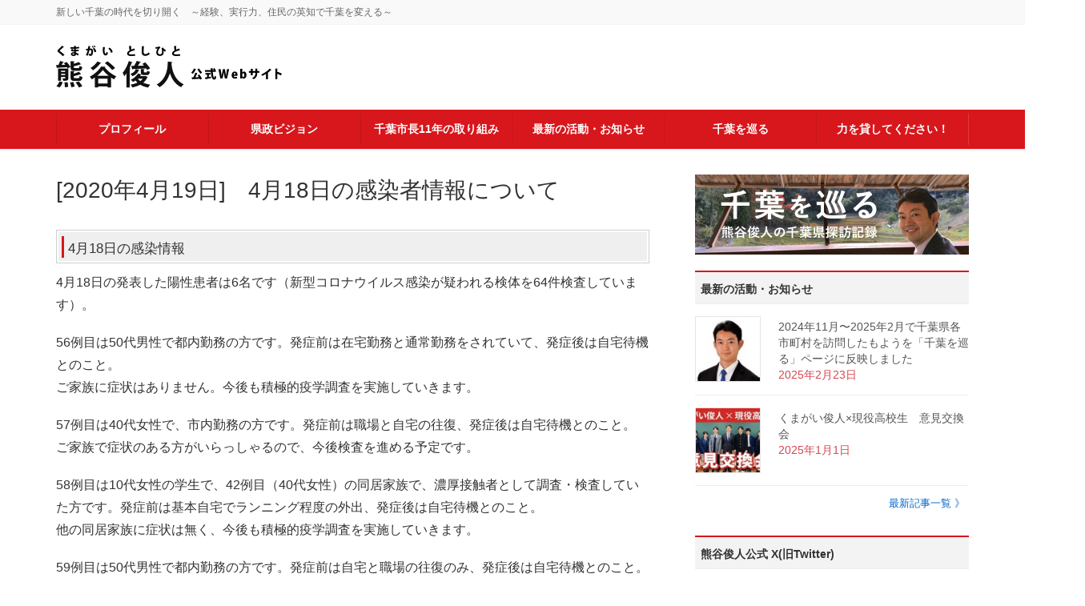

--- FILE ---
content_type: text/html; charset=UTF-8
request_url: https://www.kumagai-chiba.jp/covid19-200419/
body_size: 108913
content:
<!DOCTYPE html>
<html lang="ja">
<head>
<meta charset="utf-8">
<meta http-equiv="X-UA-Compatible" content="IE=edge">
<meta name="viewport" content="width=device-width, initial-scale=1">
<!-- Google tag (gtag.js) --><script async src="https://www.googletagmanager.com/gtag/js?id=UA-39748017-1"></script><script>window.dataLayer = window.dataLayer || [];function gtag(){dataLayer.push(arguments);}gtag('js', new Date());gtag('config', 'UA-39748017-1');</script>
<title>[2020年4月19日]　4月18日の感染者情報について | 熊谷俊人公式Webサイト</title>
<meta name='robots' content='max-image-preview:large' />
	<style>img:is([sizes="auto" i], [sizes^="auto," i]) { contain-intrinsic-size: 3000px 1500px }</style>
	<link rel="alternate" type="application/rss+xml" title="熊谷俊人公式Webサイト &raquo; フィード" href="https://www.kumagai-chiba.jp/feed/" />
<link rel="alternate" type="application/rss+xml" title="熊谷俊人公式Webサイト &raquo; コメントフィード" href="https://www.kumagai-chiba.jp/comments/feed/" />
<meta name="description" content="4月18日の感染情報4月18日の発表した陽性患者は6名です（新型コロナウイルス感染が疑われる検体を64件検査しています）。56例目は50代男性で都内勤務の方です。発症前は在宅勤務と通常勤務をされていて、発症後は自宅待機とのこと。ご家族に症状はありません。今後も積極的疫学調査を実施していきます。57例目は40代女性で、市内勤務の方です。発症前は職場と自宅の往復、発症後は自宅待機とのこと。ご家族で症状のある方がいらっしゃるので、今後検査を進める予定" /><script type="text/javascript">
/* <![CDATA[ */
window._wpemojiSettings = {"baseUrl":"https:\/\/s.w.org\/images\/core\/emoji\/16.0.1\/72x72\/","ext":".png","svgUrl":"https:\/\/s.w.org\/images\/core\/emoji\/16.0.1\/svg\/","svgExt":".svg","source":{"concatemoji":"https:\/\/www.kumagai-chiba.jp\/wp-includes\/js\/wp-emoji-release.min.js?ver=6.8.3"}};
/*! This file is auto-generated */
!function(s,n){var o,i,e;function c(e){try{var t={supportTests:e,timestamp:(new Date).valueOf()};sessionStorage.setItem(o,JSON.stringify(t))}catch(e){}}function p(e,t,n){e.clearRect(0,0,e.canvas.width,e.canvas.height),e.fillText(t,0,0);var t=new Uint32Array(e.getImageData(0,0,e.canvas.width,e.canvas.height).data),a=(e.clearRect(0,0,e.canvas.width,e.canvas.height),e.fillText(n,0,0),new Uint32Array(e.getImageData(0,0,e.canvas.width,e.canvas.height).data));return t.every(function(e,t){return e===a[t]})}function u(e,t){e.clearRect(0,0,e.canvas.width,e.canvas.height),e.fillText(t,0,0);for(var n=e.getImageData(16,16,1,1),a=0;a<n.data.length;a++)if(0!==n.data[a])return!1;return!0}function f(e,t,n,a){switch(t){case"flag":return n(e,"\ud83c\udff3\ufe0f\u200d\u26a7\ufe0f","\ud83c\udff3\ufe0f\u200b\u26a7\ufe0f")?!1:!n(e,"\ud83c\udde8\ud83c\uddf6","\ud83c\udde8\u200b\ud83c\uddf6")&&!n(e,"\ud83c\udff4\udb40\udc67\udb40\udc62\udb40\udc65\udb40\udc6e\udb40\udc67\udb40\udc7f","\ud83c\udff4\u200b\udb40\udc67\u200b\udb40\udc62\u200b\udb40\udc65\u200b\udb40\udc6e\u200b\udb40\udc67\u200b\udb40\udc7f");case"emoji":return!a(e,"\ud83e\udedf")}return!1}function g(e,t,n,a){var r="undefined"!=typeof WorkerGlobalScope&&self instanceof WorkerGlobalScope?new OffscreenCanvas(300,150):s.createElement("canvas"),o=r.getContext("2d",{willReadFrequently:!0}),i=(o.textBaseline="top",o.font="600 32px Arial",{});return e.forEach(function(e){i[e]=t(o,e,n,a)}),i}function t(e){var t=s.createElement("script");t.src=e,t.defer=!0,s.head.appendChild(t)}"undefined"!=typeof Promise&&(o="wpEmojiSettingsSupports",i=["flag","emoji"],n.supports={everything:!0,everythingExceptFlag:!0},e=new Promise(function(e){s.addEventListener("DOMContentLoaded",e,{once:!0})}),new Promise(function(t){var n=function(){try{var e=JSON.parse(sessionStorage.getItem(o));if("object"==typeof e&&"number"==typeof e.timestamp&&(new Date).valueOf()<e.timestamp+604800&&"object"==typeof e.supportTests)return e.supportTests}catch(e){}return null}();if(!n){if("undefined"!=typeof Worker&&"undefined"!=typeof OffscreenCanvas&&"undefined"!=typeof URL&&URL.createObjectURL&&"undefined"!=typeof Blob)try{var e="postMessage("+g.toString()+"("+[JSON.stringify(i),f.toString(),p.toString(),u.toString()].join(",")+"));",a=new Blob([e],{type:"text/javascript"}),r=new Worker(URL.createObjectURL(a),{name:"wpTestEmojiSupports"});return void(r.onmessage=function(e){c(n=e.data),r.terminate(),t(n)})}catch(e){}c(n=g(i,f,p,u))}t(n)}).then(function(e){for(var t in e)n.supports[t]=e[t],n.supports.everything=n.supports.everything&&n.supports[t],"flag"!==t&&(n.supports.everythingExceptFlag=n.supports.everythingExceptFlag&&n.supports[t]);n.supports.everythingExceptFlag=n.supports.everythingExceptFlag&&!n.supports.flag,n.DOMReady=!1,n.readyCallback=function(){n.DOMReady=!0}}).then(function(){return e}).then(function(){var e;n.supports.everything||(n.readyCallback(),(e=n.source||{}).concatemoji?t(e.concatemoji):e.wpemoji&&e.twemoji&&(t(e.twemoji),t(e.wpemoji)))}))}((window,document),window._wpemojiSettings);
/* ]]> */
</script>
<link rel='stylesheet' id='vkExUnit_common_style-css' href='https://www.kumagai-chiba.jp/wp-content/plugins/vk-all-in-one-expansion-unit/assets/css/vkExUnit_style.css?ver=9.112.1.1' type='text/css' media='all' />
<style id='vkExUnit_common_style-inline-css' type='text/css'>
:root {--ver_page_top_button_url:url(https://www.kumagai-chiba.jp/wp-content/plugins/vk-all-in-one-expansion-unit/assets/images/to-top-btn-icon.svg);}@font-face {font-weight: normal;font-style: normal;font-family: "vk_sns";src: url("https://www.kumagai-chiba.jp/wp-content/plugins/vk-all-in-one-expansion-unit/inc/sns/icons/fonts/vk_sns.eot?-bq20cj");src: url("https://www.kumagai-chiba.jp/wp-content/plugins/vk-all-in-one-expansion-unit/inc/sns/icons/fonts/vk_sns.eot?#iefix-bq20cj") format("embedded-opentype"),url("https://www.kumagai-chiba.jp/wp-content/plugins/vk-all-in-one-expansion-unit/inc/sns/icons/fonts/vk_sns.woff?-bq20cj") format("woff"),url("https://www.kumagai-chiba.jp/wp-content/plugins/vk-all-in-one-expansion-unit/inc/sns/icons/fonts/vk_sns.ttf?-bq20cj") format("truetype"),url("https://www.kumagai-chiba.jp/wp-content/plugins/vk-all-in-one-expansion-unit/inc/sns/icons/fonts/vk_sns.svg?-bq20cj#vk_sns") format("svg");}
.veu_promotion-alert__content--text {border: 1px solid rgba(0,0,0,0.125);padding: 0.5em 1em;border-radius: var(--vk-size-radius);margin-bottom: var(--vk-margin-block-bottom);font-size: 0.875rem;}/* Alert Content部分に段落タグを入れた場合に最後の段落の余白を0にする */.veu_promotion-alert__content--text p:last-of-type{margin-bottom:0;margin-top: 0;}
</style>
<style id='wp-emoji-styles-inline-css' type='text/css'>

	img.wp-smiley, img.emoji {
		display: inline !important;
		border: none !important;
		box-shadow: none !important;
		height: 1em !important;
		width: 1em !important;
		margin: 0 0.07em !important;
		vertical-align: -0.1em !important;
		background: none !important;
		padding: 0 !important;
	}
</style>
<link rel='stylesheet' id='wp-block-library-css' href='https://www.kumagai-chiba.jp/wp-includes/css/dist/block-library/style.min.css?ver=6.8.3' type='text/css' media='all' />
<style id='classic-theme-styles-inline-css' type='text/css'>
/*! This file is auto-generated */
.wp-block-button__link{color:#fff;background-color:#32373c;border-radius:9999px;box-shadow:none;text-decoration:none;padding:calc(.667em + 2px) calc(1.333em + 2px);font-size:1.125em}.wp-block-file__button{background:#32373c;color:#fff;text-decoration:none}
</style>
<style id='global-styles-inline-css' type='text/css'>
:root{--wp--preset--aspect-ratio--square: 1;--wp--preset--aspect-ratio--4-3: 4/3;--wp--preset--aspect-ratio--3-4: 3/4;--wp--preset--aspect-ratio--3-2: 3/2;--wp--preset--aspect-ratio--2-3: 2/3;--wp--preset--aspect-ratio--16-9: 16/9;--wp--preset--aspect-ratio--9-16: 9/16;--wp--preset--color--black: #000000;--wp--preset--color--cyan-bluish-gray: #abb8c3;--wp--preset--color--white: #ffffff;--wp--preset--color--pale-pink: #f78da7;--wp--preset--color--vivid-red: #cf2e2e;--wp--preset--color--luminous-vivid-orange: #ff6900;--wp--preset--color--luminous-vivid-amber: #fcb900;--wp--preset--color--light-green-cyan: #7bdcb5;--wp--preset--color--vivid-green-cyan: #00d084;--wp--preset--color--pale-cyan-blue: #8ed1fc;--wp--preset--color--vivid-cyan-blue: #0693e3;--wp--preset--color--vivid-purple: #9b51e0;--wp--preset--gradient--vivid-cyan-blue-to-vivid-purple: linear-gradient(135deg,rgba(6,147,227,1) 0%,rgb(155,81,224) 100%);--wp--preset--gradient--light-green-cyan-to-vivid-green-cyan: linear-gradient(135deg,rgb(122,220,180) 0%,rgb(0,208,130) 100%);--wp--preset--gradient--luminous-vivid-amber-to-luminous-vivid-orange: linear-gradient(135deg,rgba(252,185,0,1) 0%,rgba(255,105,0,1) 100%);--wp--preset--gradient--luminous-vivid-orange-to-vivid-red: linear-gradient(135deg,rgba(255,105,0,1) 0%,rgb(207,46,46) 100%);--wp--preset--gradient--very-light-gray-to-cyan-bluish-gray: linear-gradient(135deg,rgb(238,238,238) 0%,rgb(169,184,195) 100%);--wp--preset--gradient--cool-to-warm-spectrum: linear-gradient(135deg,rgb(74,234,220) 0%,rgb(151,120,209) 20%,rgb(207,42,186) 40%,rgb(238,44,130) 60%,rgb(251,105,98) 80%,rgb(254,248,76) 100%);--wp--preset--gradient--blush-light-purple: linear-gradient(135deg,rgb(255,206,236) 0%,rgb(152,150,240) 100%);--wp--preset--gradient--blush-bordeaux: linear-gradient(135deg,rgb(254,205,165) 0%,rgb(254,45,45) 50%,rgb(107,0,62) 100%);--wp--preset--gradient--luminous-dusk: linear-gradient(135deg,rgb(255,203,112) 0%,rgb(199,81,192) 50%,rgb(65,88,208) 100%);--wp--preset--gradient--pale-ocean: linear-gradient(135deg,rgb(255,245,203) 0%,rgb(182,227,212) 50%,rgb(51,167,181) 100%);--wp--preset--gradient--electric-grass: linear-gradient(135deg,rgb(202,248,128) 0%,rgb(113,206,126) 100%);--wp--preset--gradient--midnight: linear-gradient(135deg,rgb(2,3,129) 0%,rgb(40,116,252) 100%);--wp--preset--font-size--small: 13px;--wp--preset--font-size--medium: 20px;--wp--preset--font-size--large: 36px;--wp--preset--font-size--x-large: 42px;--wp--preset--spacing--20: 0.44rem;--wp--preset--spacing--30: 0.67rem;--wp--preset--spacing--40: 1rem;--wp--preset--spacing--50: 1.5rem;--wp--preset--spacing--60: 2.25rem;--wp--preset--spacing--70: 3.38rem;--wp--preset--spacing--80: 5.06rem;--wp--preset--shadow--natural: 6px 6px 9px rgba(0, 0, 0, 0.2);--wp--preset--shadow--deep: 12px 12px 50px rgba(0, 0, 0, 0.4);--wp--preset--shadow--sharp: 6px 6px 0px rgba(0, 0, 0, 0.2);--wp--preset--shadow--outlined: 6px 6px 0px -3px rgba(255, 255, 255, 1), 6px 6px rgba(0, 0, 0, 1);--wp--preset--shadow--crisp: 6px 6px 0px rgba(0, 0, 0, 1);}:where(.is-layout-flex){gap: 0.5em;}:where(.is-layout-grid){gap: 0.5em;}body .is-layout-flex{display: flex;}.is-layout-flex{flex-wrap: wrap;align-items: center;}.is-layout-flex > :is(*, div){margin: 0;}body .is-layout-grid{display: grid;}.is-layout-grid > :is(*, div){margin: 0;}:where(.wp-block-columns.is-layout-flex){gap: 2em;}:where(.wp-block-columns.is-layout-grid){gap: 2em;}:where(.wp-block-post-template.is-layout-flex){gap: 1.25em;}:where(.wp-block-post-template.is-layout-grid){gap: 1.25em;}.has-black-color{color: var(--wp--preset--color--black) !important;}.has-cyan-bluish-gray-color{color: var(--wp--preset--color--cyan-bluish-gray) !important;}.has-white-color{color: var(--wp--preset--color--white) !important;}.has-pale-pink-color{color: var(--wp--preset--color--pale-pink) !important;}.has-vivid-red-color{color: var(--wp--preset--color--vivid-red) !important;}.has-luminous-vivid-orange-color{color: var(--wp--preset--color--luminous-vivid-orange) !important;}.has-luminous-vivid-amber-color{color: var(--wp--preset--color--luminous-vivid-amber) !important;}.has-light-green-cyan-color{color: var(--wp--preset--color--light-green-cyan) !important;}.has-vivid-green-cyan-color{color: var(--wp--preset--color--vivid-green-cyan) !important;}.has-pale-cyan-blue-color{color: var(--wp--preset--color--pale-cyan-blue) !important;}.has-vivid-cyan-blue-color{color: var(--wp--preset--color--vivid-cyan-blue) !important;}.has-vivid-purple-color{color: var(--wp--preset--color--vivid-purple) !important;}.has-black-background-color{background-color: var(--wp--preset--color--black) !important;}.has-cyan-bluish-gray-background-color{background-color: var(--wp--preset--color--cyan-bluish-gray) !important;}.has-white-background-color{background-color: var(--wp--preset--color--white) !important;}.has-pale-pink-background-color{background-color: var(--wp--preset--color--pale-pink) !important;}.has-vivid-red-background-color{background-color: var(--wp--preset--color--vivid-red) !important;}.has-luminous-vivid-orange-background-color{background-color: var(--wp--preset--color--luminous-vivid-orange) !important;}.has-luminous-vivid-amber-background-color{background-color: var(--wp--preset--color--luminous-vivid-amber) !important;}.has-light-green-cyan-background-color{background-color: var(--wp--preset--color--light-green-cyan) !important;}.has-vivid-green-cyan-background-color{background-color: var(--wp--preset--color--vivid-green-cyan) !important;}.has-pale-cyan-blue-background-color{background-color: var(--wp--preset--color--pale-cyan-blue) !important;}.has-vivid-cyan-blue-background-color{background-color: var(--wp--preset--color--vivid-cyan-blue) !important;}.has-vivid-purple-background-color{background-color: var(--wp--preset--color--vivid-purple) !important;}.has-black-border-color{border-color: var(--wp--preset--color--black) !important;}.has-cyan-bluish-gray-border-color{border-color: var(--wp--preset--color--cyan-bluish-gray) !important;}.has-white-border-color{border-color: var(--wp--preset--color--white) !important;}.has-pale-pink-border-color{border-color: var(--wp--preset--color--pale-pink) !important;}.has-vivid-red-border-color{border-color: var(--wp--preset--color--vivid-red) !important;}.has-luminous-vivid-orange-border-color{border-color: var(--wp--preset--color--luminous-vivid-orange) !important;}.has-luminous-vivid-amber-border-color{border-color: var(--wp--preset--color--luminous-vivid-amber) !important;}.has-light-green-cyan-border-color{border-color: var(--wp--preset--color--light-green-cyan) !important;}.has-vivid-green-cyan-border-color{border-color: var(--wp--preset--color--vivid-green-cyan) !important;}.has-pale-cyan-blue-border-color{border-color: var(--wp--preset--color--pale-cyan-blue) !important;}.has-vivid-cyan-blue-border-color{border-color: var(--wp--preset--color--vivid-cyan-blue) !important;}.has-vivid-purple-border-color{border-color: var(--wp--preset--color--vivid-purple) !important;}.has-vivid-cyan-blue-to-vivid-purple-gradient-background{background: var(--wp--preset--gradient--vivid-cyan-blue-to-vivid-purple) !important;}.has-light-green-cyan-to-vivid-green-cyan-gradient-background{background: var(--wp--preset--gradient--light-green-cyan-to-vivid-green-cyan) !important;}.has-luminous-vivid-amber-to-luminous-vivid-orange-gradient-background{background: var(--wp--preset--gradient--luminous-vivid-amber-to-luminous-vivid-orange) !important;}.has-luminous-vivid-orange-to-vivid-red-gradient-background{background: var(--wp--preset--gradient--luminous-vivid-orange-to-vivid-red) !important;}.has-very-light-gray-to-cyan-bluish-gray-gradient-background{background: var(--wp--preset--gradient--very-light-gray-to-cyan-bluish-gray) !important;}.has-cool-to-warm-spectrum-gradient-background{background: var(--wp--preset--gradient--cool-to-warm-spectrum) !important;}.has-blush-light-purple-gradient-background{background: var(--wp--preset--gradient--blush-light-purple) !important;}.has-blush-bordeaux-gradient-background{background: var(--wp--preset--gradient--blush-bordeaux) !important;}.has-luminous-dusk-gradient-background{background: var(--wp--preset--gradient--luminous-dusk) !important;}.has-pale-ocean-gradient-background{background: var(--wp--preset--gradient--pale-ocean) !important;}.has-electric-grass-gradient-background{background: var(--wp--preset--gradient--electric-grass) !important;}.has-midnight-gradient-background{background: var(--wp--preset--gradient--midnight) !important;}.has-small-font-size{font-size: var(--wp--preset--font-size--small) !important;}.has-medium-font-size{font-size: var(--wp--preset--font-size--medium) !important;}.has-large-font-size{font-size: var(--wp--preset--font-size--large) !important;}.has-x-large-font-size{font-size: var(--wp--preset--font-size--x-large) !important;}
:where(.wp-block-post-template.is-layout-flex){gap: 1.25em;}:where(.wp-block-post-template.is-layout-grid){gap: 1.25em;}
:where(.wp-block-columns.is-layout-flex){gap: 2em;}:where(.wp-block-columns.is-layout-grid){gap: 2em;}
:root :where(.wp-block-pullquote){font-size: 1.5em;line-height: 1.6;}
</style>
<link rel='stylesheet' id='foobox-free-min-css' href='https://www.kumagai-chiba.jp/wp-content/plugins/foobox-image-lightbox/free/css/foobox.free.min.css?ver=2.7.35' type='text/css' media='all' />
<link rel='stylesheet' id='whats-new-style-css' href='https://www.kumagai-chiba.jp/wp-content/plugins/whats-new-genarator/whats-new.css?ver=2.0.2' type='text/css' media='all' />
<link rel='stylesheet' id='lightning-common-style-css' href='https://www.kumagai-chiba.jp/wp-content/themes/lightning-pro/assets/css/common.css?ver=0.7.3' type='text/css' media='all' />
<link rel='stylesheet' id='lightning-design-style-css' href='https://www.kumagai-chiba.jp/wp-content/plugins/lightning-skin-variety/bs3/css/style.css?ver=10.2.1' type='text/css' media='all' />
<style id='lightning-design-style-inline-css' type='text/css'>
/* ltg theme common */.color_key_bg,.color_key_bg_hover:hover{background-color: #d8171d;}.color_key_txt,.color_key_txt_hover:hover{color: #d8171d;}.color_key_border,.color_key_border_hover:hover{border-color: #d8171d;}.color_key_dark_bg,.color_key_dark_bg_hover:hover{background-color: #c61318;}.color_key_dark_txt,.color_key_dark_txt_hover:hover{color: #c61318;}.color_key_dark_border,.color_key_dark_border_hover:hover{border-color: #c61318;}
html, body { overflow-x: hidden; }.bbp-submit-wrapper .button.submit,.woocommerce a.button.alt:hover,.woocommerce-product-search button:hover,.woocommerce button.button.alt { background-color:#c61318 ; }.bbp-submit-wrapper .button.submit:hover,.woocommerce a.button.alt,.woocommerce-product-search button,.woocommerce button.button.alt:hover { background-color:#d8171d ; }.woocommerce ul.product_list_widget li a:hover img { border-color:#d8171d; }.veu_color_txt_key { color:#c61318 ; }.veu_color_bg_key { background-color:#c61318 ; }.veu_color_border_key { border-color:#c61318 ; }.btn-default { border-color:#d8171d;color:#d8171d;}.btn-default:focus,.btn-default:hover { border-color:#d8171d;background-color: #d8171d; }.btn-primary { background-color:#d8171d;border-color:#c61318; }.btn-primary:focus,.btn-primary:hover { background-color:#c61318;border-color:#d8171d; }
.mainSection-title,.siteContent_after .widget .subSection-title,.subSection .widget .subSection-title {border-top-color:#d8171d;}h2,.h2,dt {border-left-color:#d8171d;}h3::before,.h3::before {background-color:#d8171d;}ul.page-numbers li span.page-numbers.current,.page-link dl .post-page-numbers.current {background-color:#d8171d;}.siteFooter {border-top-color:#d8171d;}.mainSection-title,.siteContent_after .widget .subSection-title,.subSection .widget .subSection-title { background-color: #f3f3f3; color:#333;border-bottom:1px solid #efefef; }@media (min-width: 992px){.gMenu_outer { border-top-color:#d8171d; }ul.gMenu > li:hover > a:after,ul.gMenu > li.current-post-ancestor > a:after,ul.gMenu > li.current-menu-item > a:after,ul.gMenu > li.current-menu-parent > a:after,ul.gMenu > li.current-menu-ancestor > a:after,ul.gMenu > li.current_page_parent > a:after,ul.gMenu > li.current_page_ancestor > a:after { border-top:1px solid #d8171d; }}@media (min-width: 992px){.gMenu_outer,.header_scrolled .gMenu_outer {background-color:#d8171d;border-top-color:#c61318;}ul.gMenu li {background-color: #d8171d;}}:root {--g_nav_main_acc_icon_open_url:url(https://www.kumagai-chiba.jp/wp-content/themes/lightning-pro/inc/vk-mobile-nav/package/images/vk-menu-acc-icon-open-white.svg);--g_nav_main_acc_icon_close_url: url(https://www.kumagai-chiba.jp/wp-content/themes/lightning-pro/inc/vk-mobile-nav/package/images/vk-menu-close-white.svg);--g_nav_sub_acc_icon_open_url: url(https://www.kumagai-chiba.jp/wp-content/themes/lightning-pro/inc/vk-mobile-nav/package/images/vk-menu-acc-icon-open-white.svg);--g_nav_sub_acc_icon_close_url: url(https://www.kumagai-chiba.jp/wp-content/themes/lightning-pro/inc/vk-mobile-nav/package/images/vk-menu-close-white.svg);}
/* Font switch */.gMenu{ font-family:"ヒラギノ角ゴ ProN W3", Hiragino Kaku Gothic ProN,"游ゴシック Medium","Yu Gothic Medium","游ゴシック体",YuGothic, "Helvetica Neue", sans-serif;}h1,h2,h3,h4,h5,h6,dt,.page-header_pageTitle,.mainSection-title,.subSection-title,.veu_leadTxt{ font-family:"游ゴシック Medium","Yu Gothic Medium","游ゴシック体",YuGothic,"ヒラギノ角ゴ ProN W3", Hiragino Kaku Gothic ProN,sans-serif;}body{ font-family:"游ゴシック Medium","Yu Gothic Medium","游ゴシック体",YuGothic,"ヒラギノ角ゴ ProN W3", Hiragino Kaku Gothic ProN,sans-serif;}
</style>
<link rel='stylesheet' id='lightning-theme-style-css' href='https://www.kumagai-chiba.jp/wp-content/themes/lightning-pro-child-sample/style.css?ver=0.7.3' type='text/css' media='all' />
<link rel='stylesheet' id='lightning-woo-style-css' href='https://www.kumagai-chiba.jp/wp-content/themes/lightning-pro/inc/woocommerce/css/woo.css?ver=0.7.3' type='text/css' media='all' />
<link rel='stylesheet' id='veu-cta-css' href='https://www.kumagai-chiba.jp/wp-content/plugins/vk-all-in-one-expansion-unit/inc/call-to-action/package/assets/css/style.css?ver=9.112.1.1' type='text/css' media='all' />
<script type="text/javascript" src="https://www.kumagai-chiba.jp/wp-includes/js/jquery/jquery.min.js?ver=3.7.1" id="jquery-core-js"></script>
<script type="text/javascript" src="https://www.kumagai-chiba.jp/wp-includes/js/jquery/jquery-migrate.min.js?ver=3.4.1" id="jquery-migrate-js"></script>
<script type="text/javascript" id="foobox-free-min-js-before">
/* <![CDATA[ */
/* Run FooBox FREE (v2.7.35) */
var FOOBOX = window.FOOBOX = {
	ready: true,
	disableOthers: false,
	o: {wordpress: { enabled: true }, countMessage:'image %index of %total', captions: { dataTitle: ["captionTitle","title"], dataDesc: ["captionDesc","description"] }, rel: '', excludes:'.fbx-link,.nofoobox,.nolightbox,a[href*="pinterest.com/pin/create/button/"]', affiliate : { enabled: false }},
	selectors: [
		".foogallery-container.foogallery-lightbox-foobox", ".foogallery-container.foogallery-lightbox-foobox-free", ".gallery", ".wp-block-gallery", ".wp-caption", ".wp-block-image", "a:has(img[class*=wp-image-])", ".foobox"
	],
	pre: function( $ ){
		// Custom JavaScript (Pre)
		
	},
	post: function( $ ){
		// Custom JavaScript (Post)
		
		// Custom Captions Code
		
	},
	custom: function( $ ){
		// Custom Extra JS
		
	}
};
/* ]]> */
</script>
<script type="text/javascript" src="https://www.kumagai-chiba.jp/wp-content/plugins/foobox-image-lightbox/free/js/foobox.free.min.js?ver=2.7.35" id="foobox-free-min-js"></script>
<link rel="https://api.w.org/" href="https://www.kumagai-chiba.jp/wp-json/" /><link rel="alternate" title="JSON" type="application/json" href="https://www.kumagai-chiba.jp/wp-json/wp/v2/pages/2608" /><link rel="EditURI" type="application/rsd+xml" title="RSD" href="https://www.kumagai-chiba.jp/xmlrpc.php?rsd" />
<meta name="generator" content="WordPress 6.8.3" />
<link rel="canonical" href="https://www.kumagai-chiba.jp/covid19-200419/" />
<link rel='shortlink' href='https://www.kumagai-chiba.jp/?p=2608' />
<link rel="alternate" title="oEmbed (JSON)" type="application/json+oembed" href="https://www.kumagai-chiba.jp/wp-json/oembed/1.0/embed?url=https%3A%2F%2Fwww.kumagai-chiba.jp%2Fcovid19-200419%2F" />
<link rel="alternate" title="oEmbed (XML)" type="text/xml+oembed" href="https://www.kumagai-chiba.jp/wp-json/oembed/1.0/embed?url=https%3A%2F%2Fwww.kumagai-chiba.jp%2Fcovid19-200419%2F&#038;format=xml" />
<style type="text/css" id="custom-background-css">
body.custom-background { background-color: #ffffff; }
</style>
	<!-- [ VK All in One Expansion Unit OGP ] -->
<meta property="og:site_name" content="熊谷俊人公式Webサイト" />
<meta property="og:url" content="https://www.kumagai-chiba.jp/covid19-200419/" />
<meta property="og:title" content="[2020年4月19日]　4月18日の感染者情報について | 熊谷俊人公式Webサイト" />
<meta property="og:description" content="4月18日の感染情報4月18日の発表した陽性患者は6名です（新型コロナウイルス感染が疑われる検体を64件検査しています）。56例目は50代男性で都内勤務の方です。発症前は在宅勤務と通常勤務をされていて、発症後は自宅待機とのこと。ご家族に症状はありません。今後も積極的疫学調査を実施していきます。57例目は40代女性で、市内勤務の方です。発症前は職場と自宅の往復、発症後は自宅待機とのこと。ご家族で症状のある方がいらっしゃるので、今後検査を進める予定" />
<meta property="og:type" content="article" />
<meta property="og:image" content="https://www.kumagai-chiba.jp/wp-content/uploads/2025/01/kumagai_top_ogp202501-scaled.jpg" />
<meta property="og:image:width" content="2560" />
<meta property="og:image:height" content="1412" />
<!-- [ / VK All in One Expansion Unit OGP ] -->
<!-- [ VK All in One Expansion Unit twitter card ] -->
<meta name="twitter:card" content="summary_large_image">
<meta name="twitter:description" content="4月18日の感染情報4月18日の発表した陽性患者は6名です（新型コロナウイルス感染が疑われる検体を64件検査しています）。56例目は50代男性で都内勤務の方です。発症前は在宅勤務と通常勤務をされていて、発症後は自宅待機とのこと。ご家族に症状はありません。今後も積極的疫学調査を実施していきます。57例目は40代女性で、市内勤務の方です。発症前は職場と自宅の往復、発症後は自宅待機とのこと。ご家族で症状のある方がいらっしゃるので、今後検査を進める予定">
<meta name="twitter:title" content="[2020年4月19日]　4月18日の感染者情報について | 熊谷俊人公式Webサイト">
<meta name="twitter:url" content="https://www.kumagai-chiba.jp/covid19-200419/">
	<meta name="twitter:image" content="https://www.kumagai-chiba.jp/wp-content/uploads/2025/01/kumagai_top_ogp202501-scaled.jpg">
	<meta name="twitter:domain" content="www.kumagai-chiba.jp">
	<meta name="twitter:site" content="@kumagai_chiba">
	<!-- [ / VK All in One Expansion Unit twitter card ] -->
	<link rel="icon" href="https://www.kumagai-chiba.jp/wp-content/uploads/2019/06/cropped-kuma-favicon2-2-32x32.jpg" sizes="32x32" />
<link rel="icon" href="https://www.kumagai-chiba.jp/wp-content/uploads/2019/06/cropped-kuma-favicon2-2-192x192.jpg" sizes="192x192" />
<link rel="apple-touch-icon" href="https://www.kumagai-chiba.jp/wp-content/uploads/2019/06/cropped-kuma-favicon2-2-180x180.jpg" />
<meta name="msapplication-TileImage" content="https://www.kumagai-chiba.jp/wp-content/uploads/2019/06/cropped-kuma-favicon2-2-270x270.jpg" />
		<style type="text/css" id="wp-custom-css">
			@import url('https://fonts.googleapis.com/css2?family=Material+Icons');

@media (max-width:767px){
 .veu_postList{
  display: none !important;
}
}

.siteContent .mainSection {
  padding: 0px;
  border-left-width: 0px;
  border-right-width: 0px;
  padding-top: 0px;
  border-bottom-width: 0px;
}

.siteContent .subSection {
  padding: 0;
  border-left-width: 0px;
  border-right-width: 0px;
  border-bottom-width: 0px;
}

.page .mainSection header {
  margin-bottom: 10px;
  padding: 0px 0 20px;
  border-bottom-width: 0px;
}

.subSection-title{
  padding-left:7px !important;
  height: 42px !important;
  font-weight:bold;
}

.veu_postList .postList_meta_items{
 padding-left:7px;
}

.veu_postList .postList_title{
  padding-left:7px;
}

.subSection .widget  a{
  text-decoration: none !important;
}

.subSection .widget  a:hover{
  text-decoration: underline !important;
  color: #c61318;
}

.subSection .widget {
  margin-bottom: 20px !important;
}


ul.gMenu>li {
  border-left: 1px solid #c61318;
}

ul.gMenu li a:hover {
  background-color: #e65c60;
}

.gMenu_name{
  font-weight: bold;
}

.gMenu_outer{
  border-top-width: 0px;
  padding-top: 5px;
  padding-bottom: 5px;
}

.siteFooter .footerMenu a{
  padding-top: 1px;
  padding-bottom: 1px;
   color:#333;
}

.footerMenu {
  background-color: #fff;
  border-top: 0px;
}

footer .footerMenu li a {
  border-left: 1px solid;
  border-color:#d3d3d3;
  text-decoration: underline;
}

.siteFooter .copySection{
  padding-bottom: 5px;
}

footer .copySection p {
    font-size: 12px;
    margin: 0 15px;
}

.siteFooter {
  color: #fff;
  background-color: #d8171d;
  border-top: 1px solid #d3d3d3 !important;
}

footer .footerMenu li a:hover{
  color: #e65c60;
}

a{
  font-size:14px;
}

a:hover{
  color:#d8171d;
}

.vk-mobile-nav-menu-btn{
 border:none;
}

.vk-mobile-nav-menu-btn.menu-open{
 border:none;
}

.vk-menu-acc .acc-btn{
 border:none;
}

.vk-menu-acc .acc-btn.menu-open{
  border:none;
}

hr{
 margin-top:0px;
 border-top-width: 0px;
}

.widget .subSection-title {
    height: 39px;
    font-size: 15px;
    padding-top: 10px;
    margin-bottom: 0px;
}


.top_red_tittle{
  background-color: #d8171d;
  color: #ffffff;
  font-size:16px;
  padding-left: 8px;
  height: 40px;
  padding-top: 8px;
  margin-bottom: 10px;
}

div.whatsnew dl {
   padding-top: 5px;
}

div.whatsnew dl:hover{
  color: #d8171d !important;
}

div.whatsnew dt {
    margin: 0 0 0 0.3em;
    padding: 0;
    border: 0;
    color: Gray;
    font-size: 14px;
    white-space: nowrap;
}

div.whatsnew dd {
    margin: 0;
    padding: 0 2px;
    padding-left: 20px;
    font-size: 14px;
}


.btn-default {
    background-color: #D8171D;
    border-color: #D8171D;
    color: #fff;
}

.btn-default:hover {
    border-color:  #d8171d;
    background-color: #fff;
    color: #d8171d;
}


dd, dt {
    border-left-width: 1px;
}

dd,dt a {
    color: #06c;
    text-decoration: underline;
    font-size:14px !important;
}

.dd,dt a:hover{
    color: #d8171d !important;
}

.summary{
  padding-top: 13px;
}

.summary a{
   color: #06c;
   text-decoration: underline;
}

.summary a:hover{
    color: #d8171d !important;
}

.veu_postList .postList_title{
  font-size: 14px;
}

.veu_postList .postList_terms a{
  display:none
}

.media .media-body .media-heading{
  font-weight: 600;
}

.media .media-body .media-heading a:hover{
  color:#d8171d;
}

footer .sectionBox {
    display:none !important;
} 

footer .copySection {
    display:block !important;
    border-top:none !important;
}

.copySection{
  padding-top: 8px;
  padding-bottom: 8px;
}

.postList .media{
  padding-top: 10px;
  padding-bottom: 10px;  
}

.postList_more a{
   color:#06c;
}

.postList_more a:hover{
   color: #d8171d !important;
}

.fa_v5_css .entry-meta_items.published::before {
    content: none;
}

.breadSection .breadcrumb a{
  text-decoration: none !important;
}

.breadSection .breadcrumb a:hover{
  padding-bottom: 0px;
}

.fa-home:before {
    content: none;
}

.breadSection .breadcrumb>li+li:before{
  content: ">";
}

.contactform{
 font-size: 14px;
 font-weight: bold;
 text-align: center;
}

.form-control{
  height: 28px;
}

.mw_wp_form_g-standard table th, .mw_wp_form_g-standard table td{
  padding-top: 10px;
  padding-bottom: 10px;
}

.mw_wp_form_g-standard input[type="text"], .mw_wp_form_g-standard input[type="password"], .mw_wp_form_g-standard input[type="number"], .mw_wp_form_g-standard input[type="email"], .mw_wp_form_g-standard input[type="url"], .mw_wp_form_g-standard textarea{
  margin-bottom: 0px;
}

.mw_wp_form_g-standard input[type="submit"], .mw_wp_form_g-standard input[type="button"], .mw_wp_form_g-standard button{
 font-size:14px;
 margin-top: 20px;
}

.mark{
  font-weight:bold;
  font-size:14px;
  color:#c61318;
  background-color: #F5F5F5;
}

.mwform-radio-field-text{
  font-size:14px;
}

h1.entry-title:first-letter,
.single h1.entry-title:first-letter { color:inherit; }

.btntop {
    background: #eeeeee;
    background: -moz-linear-gradient(top,#ffffff 0%,#eeeeee);
    background: -webkit-gradient(linear, left top, left bottom, from(#ffffff), to(#eeeeee));
    background: linear-gradient(to bottom, #ffffff, #eeeeee);
    border: 1px solid #cccccc;
    padding: 10px 0 10px 0;
    font-size: 100%;
    text-shadow: 0 1px 1px rgba(255, 255, 255, 0.75);
    text-align: center;
}

.w200 {
    width: 200px;
}

a.btntop {
    text-decoration: none;
    color: #535353;
    display: inline-block;
}

.btntop:hover, .btn:focus {
    background: #eeeeee;
    border: 1px solid #c0c0c0;
}

.cta_title {
  font-size: 16px !important;
  line-height: 1.2em;
}

.btn-block{
  padding-top: 3px;
  padding-bottom: 3px;
}

.su-posts-default-loop .su-post-comments-link{
 display:none;
}

.su-posts-default-loop h2.su-post-title{
 padding-top: 5px;
 padding-bottom: 5px;
}

.entry-meta-dataList{
  display:none;
}

.media-body_excerpt{
  display:none;
}

h2{
 color: #535353;
 padding: 12px 15px 10px;
 margin: 0 0 20px;
 border: 1px solid #ccc;
 border-left: 1px solid #ccc !important;
 border-bottom: 3px solid #E01920;
 background: #f3f3f3;
 padding-top: 8px;
 padding-bottom: 8px;
}

h3{
 margin-bottom:10px;
 font-size: 17px;
 padding-bottom: 4px;
}

h4{
 background-color: #fff;
 padding: 0px 0px;
 border-radius: 0px;
 border-bottom: 1px solid #d3d3d3;
 position: relative;
 font-size:15px;
 font-weight: bold;
 margin-bottom: 5px;
}

h4:after {
 content: "";
 display: block;
 line-height: 0;
 overflow: hidden;
 position: absolute;
 left: 0;
 width: 30%;
 border-bottom: 1px solid #d8171d;
}
  
.fonttop{
  font-size:15px;
}

.fonttop a{
   font-size:15px;
   color: #06c;
   text-decoration: underline;
}

.fonttop a:hover{
  color: #d8171d;
}

.font1{
font-size: 15px;
}

.font2{
color: #d8171d;
font-weight: bold;
}

.font3{
font-size: 20px;
font-weight: bold;
text-align: center !important;
}

.font4{
font-size: 16px;
font-weight: bold;
}

.font4 a{
color: #666666;
font-size: 16px;
text-decoration:none;
font-weight: bold;
}

.font4 a:hover{
color: #337ab7;
text-decoration: underline;
}

.mini-content-1 .btn-ghost{
font-size:1.5vw;font-weight: bold;border-width:thick;color:#F00;  
}

.mini-content-2 .btn-ghost{
font-size:1.5vw;font-weight: bold;border-width:thick;color:#F00;  
}

.mini-content-3 .btn-ghost{
font-size:1.5vw;font-weight: bold;border-width:thick;
}

.mini-content-4 .btn-ghost{
font-size:1.5vw;font-weight: bold;border-width:thick;color:#F00;  
}

.my-parts {
  display: inline-block;
  padding: .8em 5em .8em 5em;
  margin-top: 20px;
  background: #fff;
  border: .125em solid #d8171d;
  color: #d8171d;
  font-size: 14px;
  font-weight: bold;
  cursor: pointer;
  position: relative;
}

.my-parts::after{
    position: absolute;
    top: 50%;
    right: 12px;
    display: block;
    width: 10px;
    height: 10px;
    margin-top: -6px;
    border-top: 1px solid #D8171D;
    border-right: 1px solid #D8171D;
    -webkit-transform: rotate(45deg);
    -ms-transform: rotate(45deg);
    content: "";
}

.my-parts:hover {
  background: #d8171d;
  color: #fff;
}






/* add hara /////////////////////////////
///////////////////////////////////////*/
.pc_nodisp { display:none; }
ul.gMenu a { text-align:center; padding:10px 5px;}
.tx_red { color:#d8171d; }
.common_btn { background: #d8171e; color: #fff; transition: 0.2s; width: 200px; border-radius:3px; box-shadow:1px 1px 3px rgb(0 0 0 / 15%); display: inline-block; padding: 6px 12px; margin-bottom: 0; font-size: 14px; font-weight: 400; line-height: 1.42857143; text-align: center; }
.common_btn:hover { color:#fff; background:#f0070f; }
.common_btn.large { padding: 12px 20px; font-size:1.6rem;}

.work_list {}
.work_list article { display:flex; justify-content:space-between; border-bottom:1px solid #e5e5e5; margin-bottom:40px; padding-bottom:40px;}
.work_list article:last-of-type { border:0; margin:0;}
.work_list article .image { width:180px; height:180px; float:left;}
.work_list article .image a img { transition:0.2s;}
.work_list article .image a:hover img { opacity:0.7;}
.work_list article .btn_area { width:300px; margin-left:50px; display:flex; align-items:center; }
.work_list article .tx_area { width:calc( 100% - 300px - 50px); }
.work_list article .tx_area .label { display:inline-block; background:#d8171d; border-radius:0;line-height:1; padding:3px 8px 4px; vertical-align:middle; font-size:1.4rem; margin-bottom:8px;}
.work_list article .tx_area .label span { display:inline-block; font-size:1.8rem; margin-left:5px;}
.work_list article .tx_area .title { font-weight:bold; border:0!important; background:none; padding:0; font-size:2.8rem; line-height:1.3; color:#333; margin-bottom:15px;}
.work_list article .tx_area .desc { line-height:1.6; margin:0; font-size:1.4rem;}

.work_list .my-parts { text-decoration:none; width:100%;}

.work_list.imagetype article .tx_area { width:calc( 100% - 180px - 50px); }


.work_detail .ttl_block { margin-bottom:45px; display:flex;}
.work_detail .ttl_block .label_wrap { width:70px; height:70px; background:#d8171d; border-radius:0;line-height:1; margin-bottom:0; color:#fff; border-radius:6px; overflow:hidden;}
.work_detail .ttl_block .label_wrap .tx { font-size:1.2rem; background:#7b0206; display:flex; justify-content:center; align-items:center; padding-top:2px; line-height:1; height:26px;}
.work_detail .ttl_block .label_wrap .number { display:flex; justify-content:center; align-items:center; font-size:3.4rem; line-height:1; height:44px;}
.work_detail .ttl_block .title { font-weight:bold; border:0!important; background:none; padding:0; font-size:3.5rem; line-height:1.3; color:#333; font-weight:bold; width:calc(100% - 80px); padding-left:20px; display:flex; align-items:center; margin:0;}
.work_detail .matome_tx { color:#d8171d; font-size:2.1rem; margin-top:-10px; margin-bottom:0px; padding-top:20px; border-top:3px solid #d8171d;}
.work_detail .matome_tx:after { content:""; width:100%; margin-top:10px; height:50px; background:url(/wp-content/uploads/2020/10/matome_line.gif) 0 0 no-repeat; background-size:100% auto; display:block;}
.work_detail .matome_tx p { margin:0; line-height:1.4; font-weight:bold!important;}
.work_detail .check_list { padding:0; font-size:1.1em; margin-top:0;}
.work_detail .check_list li { list-style-type:none; position:relative; padding-left:40px; margin-bottom:25px;}
.work_detail .check_list li:before { content:""; width:20px; height:10px; border-left:2px solid #d8171d; border-bottom:3px solid #d8171d; transform:rotate(-35deg); left:4px; top:4px; display:inline-block; position:absolute;}
.work_detail .check_list li .type1 { font-weight:bold;}
.work_detail .check_list a { font-size:inherit; color:inherit; border-bottom:1px dashed; transition:0.1s;}
.work_detail .check_list a:hover { border:0; color:#d8171d; }


.work_detail .img_gallary { display:flex; flex-wrap:wrap; margin-bottom:30px; margin-top:40px;}
.work_detail .img_gallary .item { margin-bottom:15px; width:calc( (100% - 30px) / 2 ); margin-right:30px;}
.work_detail .img_gallary .item:nth-of-type(2n) { margin-right:0;}
.work_detail .img_gallary .item p { margin-bottom:0; font-size:1.4rem; margin-top:5px;}
.work_detail .block_btn { display:flex; border:2px solid #d8171d; padding:25px; color:#d8171d; text-decoration:none; transition:0.3s; margin-top:40px;}
.work_detail .block_btn:hover { background:#d8171d; color:#fff;}
.work_detail .block_btn:hover .tx1 { border-color:#fff;}
.work_detail .block_btn .tx1 { border-right:1px solid #d8171d; padding-right:20px; width:60px; font-size:1.6rem; line-height:1; display:flex; align-items:center;}
.work_detail .block_btn .tx2 { padding-left:20px; width:calc( 100% - 60px); font-size:1.9rem; font-weight:bold;}
.work_detail .block_btn + .block_btn { margin-top:15px;}



.bread_crumb { margin-bottom:20px;}
.bread_crumb ul { margin:0; padding:0; }
.bread_crumb ul li { list-style-type:none; display:inline-block; font-size:1.4rem; color:#999;}
.bread_crumb ul li a { color:#999;}
.bread_crumb ul li a:after { content:"/"; display:inline-block; margin-left:8px; margin-right:2px;}

/* 11年の取り組み サイド ページナビ*/
.side_work_nav p { margin-bottom:5px;}
.side_work_nav ul { padding-left:0; counter-reset:number 0; }
.side_work_nav li{ border-bottom:1px dotted #333; position:relative; line-height:1.3; padding:15px 0 12px 27px; margin:0;}
.side_work_nav li:before{ counter-increment:number 1; content:counter(number) ""; height:18px; width:18px; background:#d8171d; position:absolute; top:16px; left:0; color:#fff; display:flex; align-items:center; justify-content:center; font-size:12px;}
.side_work_nav li:last-of-type{ border:0;}
.side_work_nav li a{ color:#333; border:0; padding:0;}
.side_work_nav.number_off li { padding-left:10px;}
.side_work_nav.number_off li:before { display:none;}

/* 11年の取り組み TOP ナビ */
.work_nav ul { padding-left:0; counter-reset:number 0; }
.work_nav li{ border-bottom:1px solid #ddd; line-height:1.3; margin:0; list-style-type:none;}
.work_nav li:last-of-type{ border:0;}
.work_nav li a{ color:#333; border:0; padding:0; font-size:1.6rem; display:block; padding:15px 0 12px 32px;position:relative; }
.work_nav li a:before{ counter-increment:number 1; content:counter(number) ""; height:21px; width:21px; background:#d8171d; position:absolute; top:13px; left:0; color:#fff; display:flex; align-items:center; justify-content:center; font-size:14px; line-height:1;}
.work_nav li a:hover { color:#d8171d; background:#f8f8f8;}


/* common parts */
.bold { font-weight:bold; }
hr.type01 { border-top:1px solid #ddd; margin:30px 0;}
.page_header_image { margin-bottom:40px;}
.page_header_image .tx { margin:30px 0 0; border-bottom:1px solid #ddd; padding-bottom:25px;}
.txt_box01 { padding:25px; background:#f5f5f5; margin-top:20px;}
.txt_box01.red { background:#ffebe9; margin-top:20px; color:#d8171d;}
.common_title01 { background:none; padding:0; font-weight:bold; margin:0 0 30px; border-bottom:2px solid #000; border-top:0; border-right:0; border-left:0!important; font-size:2.4rem;}
.center_image { width:500px; margin:0 auto 30px; }
.center_image p { margin:5px 0 0; font-size:1.4rem;}
.center_image a { text-decoration:underline; color:#d8171d;}
.center_image a:hover { text-decoration:none;}
.center_image a img { transition:0.3s;}
.center_image a img:hover { opacity:0.7;}
.my-parts.long {  width:350px; text-align:center;}
.link_point { margin-top:-100px; padding-top:100px;}
.alert_tx01 { background:#ff0000; color:#fff; font-size:1.6rem; font-weight:700; padding:15px; margin:50px 0; text-align:center; }
.alert_tx01 i { vertical-align: middle; margin-top: -3px; margin-right: 7px; font-size: 2.2rem;}

.top_mainimage { background:linear-gradient(140deg, #fff, #ddd); margin-bottom:-20px;}
.top_mainimage .inner { width:1400px; display:flex; justify-content:space-between; align-items:center; margin:0 auto; height:700px; overflow:hidden;}
.top_mainimage .inner .right { width:42%; padding-top:100px;}
.top_mainimage .inner .right img { margin-bottom:-100px;}
.top_mainimage .inner .left { width:56%;}
.top_mainimage .inner .left .yt_area { position:relative;}
.top_mainimage .inner .left .yt_area:before { display:block; content:""; width:100%; height:100%; background:#d8171d; border-radius:10px; position:absolute; top:5px; left:5px; z-index:1;}
.top_mainimage .inner .left .yt_area .wrap{ display:flex; justify-content:space-between; align-items:center; background:#fff; padding:25px; border-radius:10px; margin:40px 0; position:relative; z-index:5;}
.top_mainimage .inner .left .yt_area .wrap .yt_thumb { width:350px; display: block;}
.top_mainimage .inner .left .yt_area .wrap .yt_thumb img { border-radius:10px; transition:0.2s;}
.top_mainimage .inner .left .yt_area .wrap:hover img { opacity:0.7;}
.top_mainimage .inner .left .yt_area .wrap:hover .tx1 { opacity:0.7; }
.top_mainimage .inner .left .yt_area .tx_wrap { width:calc(100% - 350px - 30px); font-size:1.8rem; font-weight:700;}
.top_mainimage .inner .left .yt_area .tx_wrap .date { margin-bottom:10px; font-size:1.4rem; margin-bottom:5px; color:#999;}
.top_mainimage .inner .left .yt_area .tx_wrap .tx1 { margin:0; font-size:2.0rem; font-weight:700!important; color:#d8171d; line-height:1.4; margin:0!important;}

.top_mainimage .inner .left .yt_area .wrap.enzetu_bnr{ }
.top_mainimage .inner .left .yt_area .wrap.enzetu_bnr .tx_wrap { text-align:center; }
.top_mainimage .inner .left .yt_area .wrap.enzetu_bnr .tx_wrap .tx1 { font-size:4rem;}
.top_mainimage .inner .left .yt_area .wrap.enzetu_bnr .tx_wrap .tx1 i { font-size:4rem; margin-left:15px; vertical-align:middle; margin-top:-10px;}
.top_mainimage .inner .left .yt_area .wrap.enzetu_bnr .tx_wrap .tx2 { color:#fff; background:#d8171d; padding:10px; border-radius:10px; position:relative; font-weight:700!important; font-size:1.6rem; margin:15px 10px 0;}
.top_mainimage .inner .left .yt_area .wrap.enzetu_bnr .tx_wrap .tx2:after { content: ''; display: inline-block; border-bottom: 20px solid #d8171d; border-left: 10px solid transparent; border-right: 10px solid transparent; position: absolute; top:-20px; left:80px;}

.top_mainimage .inner .left .yt_area .wrap.tosen_bnr{ }
.top_mainimage .inner .left .yt_area .wrap.tosen_bnr .tx_wrap { text-align:center; }
.top_mainimage .inner .left .yt_area .wrap.tosen_bnr .tx_wrap .tx1 { font-size:2.6rem;}
.top_mainimage .inner .left .yt_area .wrap.tosen_bnr .tx_wrap .tx2 { color:#fff; background:#d8171d; padding:10px; border-radius:10px; position:relative; font-weight:700!important; font-size:1.6rem; margin:25px 10px 0;}
.top_mainimage .inner .left .yt_area .wrap.tosen_bnr .tx_wrap .tx2:after { content: ''; display: inline-block; border-bottom: 20px solid #d8171d; border-left: 10px solid transparent; border-right: 10px solid transparent; position: absolute; top:-20px; left:80px;}

.top_mainimage .inner .left .btn_area { display:flex; justify-content:space-between; }
.top_mainimage .inner .left .btn_area .my-parts { margin:0; width:48%;}

.remodal.video_modal{ max-width:unset; width:1000px; border-radius:10px; }
.remodal.video_modal .youtube { margin-bottom:30px;}
.remodal.video_modal .youtube iframe { max-width:100%;}
.remodal.video_modal .btn { background:#333; color:#fff; width:200px;}
.remodal-overlay { background:rgba(0,0,0,0.7); }

/*
.top_mainimage .img01 { width:460px; position:absolute; bottom:-180px; right:30px;}
.top_mainimage .img02 { width:740px; margin-bottom:20px;}
.top_mainimage .forSP { display:none; width:740px; margin-bottom:20px;}
.top_mainimage p { line-height:1.3;}
*/
.top_mainimage .my-parts { padding:15px; font-size:18px; width:350px; text-align:center;}
.top_mainimage .my-parts:nth-of-type(2) { margin-left:17px;}

.book_info { margin-bottom:30px!important; }
.book_info .image {text-align:center; margin:20px 0;}
.book_info .image img { width:160px; margin:0 0 15px;}
.book_info .desc { margin:0;}
.book_info .my-parts { width:100%; margin:20px 0 15px!important;}
.book_info .my-parts:hover { color:#fff!important;}

#top__fullcarousel { display:none; }

/* 県政ビジョン */
.vision_list_ttl3 { line-height:1; padding:15px 10px 10px 30px; border-radius:40px; background:#d8171d; color:#fff; font-size:28px; margin-bottom:30px;}
.vision_list_ttl2 { position:relative; padding-top:20px; margin-bottom:60px;}
.vision_list_ttl2 .bg_map { opacity:0.15; position:absolute; right:0; width:450px; top:0; z-index:1;}
.vision_list_ttl2 .tx01 { font-size:48px; font-weight:600; margin:30px 0 50px; color:#d8171d;}
.vision_list_ttl2 .tx01 .ttl01 { width:85%;}
.vision_list_ttl2 .tx01 .ttl02 { width:640px;}
.vision_list_ttl2 .tx02 { font-size:18px; line-height:2;}
.vision_list_ttl2 .tx02 span { background:linear-gradient(transparent 60%, yellow 60%); font-size:22px;}
.vision_list_ttl2 .btn_area { margin:40px 0; text-align:center;}
.vision_list_ttl2 .btn_area .common_btn { width:500px; font-weight:600; position:relative; z-index:100;}
.vision_about { background:#fdf7ef; padding:30px; position:relative; z-index:10; margin-bottom:40px;}
.vision_about ul { margin:0; padding:25px 25px 25px 15px; background:#fff;}
.vision_about ul li { list-style-type:none; position:relative; padding-left:40px; margin-bottom:25px;}
.vision_about ul li:before { content:""; width:15px; height:15px; border:3px solid #d8171d; border-radius:100%; left:12px; top:5px; display:inline-block; position:absolute;}
.vision_list_ttl { background:linear-gradient(140deg, #fff, #eee); text-align:center; padding:40px 20px; margin-bottom:40px;}
.vision_list_ttl .tx01 { background:#d8171d; display:inline-block; padding:6px 15px 4px; color:#fff; border-radius:30px; line-height:1; margin-bottom:15px;}
.vision_list_ttl .tx02 { font-size:45px; font-weight:bold; margin-bottom:0; margin-top:0;}
.vision_list_ttl .tx03 { font-size:22px; font-weight:bold; margin-bottom:0;}

.header_message_box01 { padding:20px; border:2px solid #d8171e; margin-bottom:40px; color:#d8171e; border-radius:5px; position:relative;}
.header_message_box01 p { margin-bottom:0; width:550px;}
.header_message_box01 .image { position:absolute; right:15px; bottom:0; width:130px;}

.vision_list {}
.vision_list article { margin-bottom:45px; }
.vision_list .ttl_block { margin-bottom:20px; display:flex;}
.vision_list .ttl_block .label_wrap { width:70px; height:70px; background:#d8171d; border-radius:0;line-height:1; margin-bottom:0; color:#fff;}
.vision_list .ttl_block .label_wrap .tx { font-size:1.2rem; background:#7b0206; display:flex; justify-content:center; align-items:center; padding-top:2px; line-height:1; height:26px;}
.vision_list .ttl_block .label_wrap .number { display:flex; justify-content:center; align-items:center; font-size:3.4rem; line-height:1; height:44px;}
.vision_list .ttl_block .title { font-weight:bold; border:0!important; background:none; padding:0; font-size:2.8rem; line-height:1.3; font-weight:bold; width:calc(100% - 80px); padding-left:20px; display:flex; align-items:center; margin:0;}
.vision_list .desc { color:#777;}

/* 県政ビジョン まとめ bk
.vision_summary {}
.siteContent.vision_summary .mainSection { background:none; }
.vision_summary .cont_ttl { text-align:center; margin-bottom:40px;}
.vision_summary .cont_ttl .ttl { font-weight:600; font-size:6rem; font-family:"游ゴシック体",YuGothic,"ヒラギノ角ゴ ProN W3", Hiragino Kaku Gothic ProN,sans-serif; margin:30px 0 50px;}
.vision_summary .cont_ttl .desc { font-size:2rem; line-height:2;}
.vision_summary .cont_ttl .ttl em { font-size:5rem; font-style:normal!important;}
.summarylist { display:flex; flex-wrap:wrap;}
.summarylist .item { width: 270px; height:270px; margin-right:20px; margin-bottom:20px;}
.summarylist .item > a { width:100%; height:100%; border:5px solid #d8171d; display:flex; justify-content:center; align-content:center; flex-wrap:wrap; border-radius:50%; position:relative; transition:0.2s;}
.summarylist .item:nth-of-type(4n) { margin-right:0; }
.summarylist .item > a:hover { border-width:15px;}
.summarylist .item .label_wrap { text-align:center; width:100%; margin-bottom:20px;}
.summarylist .item .label_wrap .label { background:#111; padding:7px 10px 5px;}
.summarylist .item .label_wrap .label span { display:inline-block; font-size:1.6rem; margin-left:5px}
.summarylist .item .name { color:#d8171d; font-weight:600!important; font-size:1.7rem; width:100%; text-align:center; transition:0.2s;}
.remodal.item_detail { text-align:left; }
.remodal.item_detail .label { background:#111;}
.remodal.item_detail .title { background:none; border:0!important; padding:0; font-weight:600!important; font-size:2.7rem; color:#111;}
.remodal.item_detail .detail_desc { padding:20px; background:#f5f5f5; border-radius:5px;}
.remodal.item_detail .list_title { font-weight:600!important; display:inline-block; border-bottom:2px solid #111; margin:20px 0 0;}
.remodal.item_detail .action_list { padding:30px 40px; background:#fdf7ef; border-radius:5px;}
.remodal.item_detail .action_list li { font-size:1.8rem; color:#d8171d;}
.remodal.item_detail .imagelist { text-align: center; margin-top:30px; padding:0;}
.remodal.item_detail .imagelist li { display:block; width:500px; margin:0 auto 40px;}
.remodal.item_detail .imagelist.column2 { display:flex; justify-content:space-between;}
.remodal.item_detail .imagelist.column2 li { width:calc(( 100% - 40px ) / 2 ); margin:0 0 40px;}

.remodal.item_detail .btn_area { margin-top:40px; text-align:center;}
.remodal.item_detail .btn_area button, .remodal.item_detail .btn_area .btn { padding:20px; width: 300px; border-radius:4px; font-size:2rem;}
.remodal.item_detail .btn_area button { background:#ddd; color:#111; }
.remodal.item_detail .btn_area .btn { background:#d8171d; color:#fff; margin-left:30px;}

.remodal-overlay { background:rgba(0,0,0,0.8)!important;}
.item_detail.remodal { max-width: 1000px;}
*/

/* 県政ビジョン まとめ */
.vision_summary { background:#fdf7ef; }
.siteContent.vision_summary .mainSection { background:none; }
.vision_summary .cont_ttl { text-align:center; margin-bottom:50px;}
.vision_summary .cont_ttl .ttl { font-weight:600; font-size:8rem; font-family:"游ゴシック体",YuGothic,"ヒラギノ角ゴ ProN W3", Hiragino Kaku Gothic ProN,sans-serif; margin:30px 0 55px; line-height:1.2; display: inline-block; padding:0 20px 20px; border-bottom:3px solid #d8171d; position:relative;}
.vision_summary .cont_ttl .ttl:before { content:""; display:inline-block; border-top: 30px solid #d8171d; border-right: 20px solid transparent; border-left: 20px solid transparent; position:absolute; bottom:-20px; left:50%; margin-left:-20px;}
.vision_summary .cont_ttl .ttl:after { content:""; display:inline-block; border-top: 30px solid #fdf7ef; border-right: 20px solid transparent; border-left: 20px solid transparent; position:absolute; bottom:-15px; left:50%; margin-left:-20px;}
.vision_summary .cont_ttl .ttl em { font-size:5.8rem; font-style:normal!important;}
.vision_summary .cont_ttl .ttl span { display:inline-block; margin-left:10px;}
.vision_summary .cont_ttl .desc { font-size:2rem; line-height:2;}
.summarylist { }
.summarylist .item { margin-bottom:30px; background:#fff; border-radius:4px; padding:30px;}
.summarylist .item .tx_wrap { }
.summarylist .item .img_wrap { margin-top:30px;}
.summarylist .item .label_wrap { margin-bottom:5px;}
.summarylist .item .label_wrap .label { background:#d8171d; padding:7px 10px 5px; display:inline-block;}
.summarylist .item .label_wrap .label span { display:inline-block; font-size:1.8rem; margin-left:5px}
.summarylist .item .name { font-weight:600!important; font-size:3.2rem; margin-bottom:20px;}
.summarylist .item .action_list_wrap { display:flex; align-items:flex-start; background:#f8f8f8; padding:30px;}
.summarylist .item .action_list_wrap .title { width:100px; font-weight:600!important; border-bottom:2px solid #d8171d; text-align:right; color:#d8171d; margin-left:-30px; font-size:1.8rem;}
.summarylist .item .action_list { width:calc( 100% - 20px - 100px ); margin:0; color:#d8171d; font-size:1.8rem; margin-left:20px;}
.summarylist .item .action_list li:last-of-type { margin-bottom:0;}
.summarylist .item .imagelist { text-align: center; margin-top:30px; padding:0; padding:0 30px;}
.summarylist .item .imagelist li { display:block; width:650px; margin:0 auto 30px;}
.summarylist .item .imagelist li:last-of-type { margin-bottom:0;}
.summarylist .item .imagelist li img { border-radius:10px;}
.summarylist .item .imagelist li .caption { text-align:left; font-size:1.3rem; line-height:1.3; margin-top:10px; color:#777;}
.summarylist .item .imagelist.column2 { display:flex; justify-content:space-between; flex-wrap:wrap;}
.summarylist .item .imagelist.column2 li { width:calc(( 100% - 40px ) / 2 ); margin:0 0 40px;}
.summarylist .item .btn_area { text-align:center; margin-top:30px;}
.summarylist .item .btn_area .btn { padding:10px 10px 8px; width: 400px; border-radius:4px; font-size:2.0rem; background:#d8171d; color:#fff; transition:0.2s;}
.summarylist .item .btn_area .btn:hover { background:#ff0000;}

.work_detail.vision { }
.work_detail.vision .detail_body { margin-top:-25px; }
.work_detail.vision .vision_block2 { margin-bottom:20px; background:#fdf7ef; border-radius:10px; padding-bottom:1px; }
.work_detail.vision .vision_block2 .ttl { color:#dd5117; font-size:30px; font-weight:700; margin-bottom:30px; padding:30px 0; border:0!important; background:none; line-height:1.3; position:relative; border-bottom:1px solid #dd5117!important;}
.work_detail.vision .vision_block2 .ttl .section { display:block; font-size:1.2rem; margin-right:10px; font-style:italic; }
.work_detail.vision .vision_block2 .ttl .section .num { font-size:1.5rem; margin-left:3px; }
/*.work_detail.vision .vision_block .ttl:after { display:inline-block; font-family:'Material Icons'; content:"\e2e6"; position: absolute; left:0; top:-1px; font-size:1.6rem; line-height:1; color:#36a11d; font-weight:normal;}*/


/* hara_add new!!!!!!! */

/*body.post-name-vision_summary .mainSection,
body.post-name-detail04 .mainSection { width:auto!important; }*/
body.post-name-vision_summary .mainSection{ width:auto!important; }

.top_video_wrap { padding-top:30px; margin-top:-30px; position:relative; }

.work_detail.vision .vision_block2 { padding:0 30px 10px; color:#dd5117; margin-bottom:30px;}
.work_detail.vision .vision_block2 .first_box { display:flex; align-items:center; }
.work_detail.vision .vision_block2 .first_box img { width:350px; margin-left:40px; border-radius:10px;}
.work_detail.vision .vision_block2 .first_box .name { font-size: 1.6rem; font-weight:500; background: #de5117; display: inline-block; line-height: 1; padding: 5px 12px 3px; border-radius: 4px; color: #fff;}
.work_detail.vision .vision_block2 .first_box p { font-size:1.7rem; line-height:2;}
.work_detail.vision .vision_block2 .first_box .result_list { padding:0; margin-top:15px;}
.work_detail.vision .vision_block2 .first_box .result_list li { list-style-type:none; position:relative; font-size:1.7rem; padding-left:3.3rem; color:#444;}
.work_detail.vision .vision_block2 .first_box .result_list li:before {  display:inline-block; font-family:'Material Icons'; content:"\e5ca"; position: absolute; left:0; top:0.2rem; font-size:2.0rem; line-height:1; color:#0085C8; font-weight:normal;}

.work_detail.vision .vision_block2 .more_btn { display:block; width:500px; background:#dd5117; color:#fff; border-radius:40px; margin:30px auto 30px; text-align:center; font-size:2rem; line-height:1; padding:14px 0 12px; transition:0.3s; cursor:pointer;}
.work_detail.vision .vision_block2 .more_btn.active { display:none;}
.work_detail.vision .vision_block2 .more_btn i { vertical-align:middle; margin-top:-3px;}
.work_detail.vision .vision_block2 .more_btn:hover { opacity:0.7;}
.work_detail.vision .vision_block2 .second_box { display:none; padding:30px 0;}
.work_detail.vision .vision_block2 .vision_image { display:flex; justify-content:center; padding:0; margin-bottom:40px;}
.work_detail.vision .vision_block2 .vision_image li { width:60%; display:inline-block;}
.work_detail.vision .vision_block2 .vision_image li img { border-radius:10px;}
.work_detail.vision .vision_block2 .vision_image li .caption { font-size:1.4rem; margin-top:5px;}
.work_detail.vision .vision_block2 .vision_image.column2 { flex-wrap:wrap;}
.work_detail.vision .vision_block2 .vision_image.column2 li { width:calc( ( 100% - 30px) / 2 ); margin-right:30px; margin-bottom:30px;}
.work_detail.vision .vision_block2 .vision_image.column2 li:nth-of-type(2n) { margin-right:0;}
.work_detail.vision .vision_block2 .next_policy { }
.work_detail.vision .vision_block2 .next_policy .title { display:flex; align-items:center; background:#dd5117; color:#fff!important; padding:0; padding-left:20px; line-height:1; font-size:2.0rem; font-weight:700; border-radius:10px 10px 0 0; margin:0; border:0; width:400px; height:50px; }
.work_detail.vision .vision_block2 .next_policy .title i { font-size:3rem; margin-right:15px;}
.work_detail.vision .vision_block2 .next_policy .title:before { display:none;}
.vision_block2 .next_policy .detail { background:#fff; padding:30px; font-size:1.8rem; line-height:1.8; border-radius:0 10px 10px 10px;}
.vision_block2 .next_policy .detail .task_list { padding:0 0 0 2.4rem; margin:0;}


@media screen and (max-width: 1000px) {
  .work_detail.vision .vision_block2 { padding:0 20px 10px; margin-bottom:30px;}
  .work_detail.vision .vision_block2 .ttl { font-size:2.3rem; margin-bottom:20px; padding:20px 0; }
  .work_detail.vision .vision_block2 .ttl .section { display:block; font-size:1.0rem; margin-bottom:5px;}
  .work_detail.vision .vision_block2 .ttl .section .num { font-size:1.3rem;}
  .work_detail.vision .vision_block2 .first_box { flex-direction:column;}
  .work_detail.vision .vision_block2 .first_box img { width:100%; margin-left:0; margin-bottom:25px; order:1;}
  .work_detail.vision .vision_block2 .first_box .txt { order:2;}
  .work_detail.vision .vision_block2 .first_box .txt .name { font-size:1.4rem;}
  .work_detail.vision .vision_block2 .first_box .result_list { padding-left:0;}
  .work_detail.vision .vision_block2 .first_box .result_list li { font-size:1.4rem; padding-left:2.8rem;}
  .work_detail.vision .vision_block2 .more_btn { width:auto; margin:20px auto; font-size:1.5rem; padding:10px 0 8px;}
  .work_detail.vision .vision_block2 .second_box { display:none; padding:10px 0;}
  .work_detail.vision .vision_block2 .vision_image { display:block; margin:0 0 20px;}
  .work_detail.vision .vision_block2 .vision_image li { width:auto; display:block;}
  .work_detail.vision .vision_block2 .vision_image li .caption { font-size:1.2rem; }
  .work_detail.vision .vision_block2 .vision_image.column2 li { width:auto; margin-right:0;}
  .work_detail.vision .vision_block2 .vision_image.column2 li:nth-of-type(2n) { margin-top:10px;}
  .work_detail.vision .vision_block2 .next_policy .detail .task_list { padding-left:1.3rem; }
  .work_detail.vision .vision_block2 .next_policy { }
  .work_detail.vision .vision_block2 .next_policy .title { padding-left:10px; line-height:1; font-size:1.8rem; width:auto; height:50px; }
  .work_detail.vision .vision_block2 .next_policy .title i { font-size:2.5rem; margin-right:10px;}
  .vision_block2 .next_policy .detail { background:#fff; padding:20px; font-size:1.5rem; line-height:1.6; border-radius:0 0 10px 10px;}
}






.work_detail.vision .vision_block .inner { /* display:none;*/ padding:25px; background:#fdf7ef;}
.work_detail.vision .vision_block p { margin-bottom:0; color:#dd5117;}
.work_detail.vision .vision_block .img_left { float:left; width:400px; margin:0 25px 10px 0;}
.work_detail.vision .vision_block .catch_ttl { font-size:14px; color:#fff; font-weight:bold!important; display:inline-block; background:#555; padding:8px 15px 6px; margin-top:25px; border-radius:6px 6px 0 0; line-height:1;}
.work_detail.vision .vision_block .column2_image { display:flex; justify-content:space-between; margin-bottom:20px;}
.work_detail.vision .vision_block .column2_image img { width:48.5%;}

.work_detail .circle_list { margin-top:0; padding:25px 25px 25px 15px; background:#fff;}
.work_detail .circle_list li { list-style-type:none; position:relative; padding-left:40px; margin-bottom:25px;}
.work_detail .circle_list li:before { content:""; width:15px; height:15px; border:3px solid #d8171d; border-radius:100%; left:12px; top:5px; display:inline-block; position:absolute;}
.work_detail .circle_list li:last-of-type { margin-bottom:0;}
.work_detail .circle_list li .type1 { font-weight:bold;}
.work_detail .circle_list a { font-size:inherit; color:inherit; border-bottom:1px dashed; transition:0.1s;}
.work_detail .circle_list a:hover { border:0; color:#d8171d; }
.work_detail .circle_list .result { background:#fff0f1; position:relative; padding:20px; border-radius:4px; margin-top:25px; color:#d8171d; line-height:1.5;}
.work_detail .circle_list .result:before { content:""; border-left:10px solid transparent; border-right:10px solid transparent; border-bottom:20px solid #fff0f1; position:absolute; top:-20px; left:20px;}
.work_detail .circle_list .result p { color:#d8171d; line-height:1.5;}
.work_detail .circle_list .result .indent { margin-left:1em; text-indent:-1em;}
.work_detail .circle_list .result .indent + .indent { margin-top:15px;}
.work_detail .circle_list .result .indent.child { margin-left:2em; margin-top:5px;}

/* 表明 */
.hyoumei {}
.hyoumei p { margin-bottom:30px;}
.hyoumei a { font-size:inherit; color:#d8171d;}
.hyoumei a:hover { text-decoration:underline;}
.hyoumei .name { font-family:'游明朝','Yu Mincho',YuMincho,'Hiragino Mincho Pro',serif!important; text-align:right; font-size:2.2rem;}
.hyoumei .name img { width:180px;}
.hyoumei ul { padding:0 0 5px 35px;}

.column2_bnr { display:flex; justify-content:space-between; flex-wrap:wrap;}
.column2_bnr a { width:calc((100% - 20px) / 2); display:block; margin-bottom:20px;}
.column2_bnr a img { transition:0.3s; width:100%;}
.column2_bnr a:hover img { opacity:0.7;}

.pc_disp_only { }
.sp_disp_only { display:none;}

/* top youtube */
.top_youtube { background: #f3f0e8;padding: 40px 25px 20px;text-align: center;font-weight: bold; position: relative;margin-top:20px;}
.top_youtube h2 {font-size: 18px;padding: 9px 0;display: inline-block;background: none;border: 0!important;font-weight: bold;background: #d8171e;color: #fff; line-height: 1;position: absolute;width: 650px;left: 30px;top: -20px;}
.top_youtube h2:before, .top_youtube h2:after { content:""; display: inline-block; position: absolute;}
.top_youtube h2:before { right: -12px; bottom: 0; border-top: 20px solid transparent;  border-left: 12px solid #d8171e;}
.top_youtube h2:after { right: -12px; top: 0; border-bottom: 20px solid transparent; border-left: 12px solid #d8171e;}  
.top_youtube .desc { margin:15px 0; line-height:1.4; font-size:15px;}
.top_youtube .youtube_btn { display:block; padding:15px; border:2px solid #d8171e; color:#d8171e; font-size:18px; width:600px; background:#fff; margin:0 auto; text-decoration:none; transition:0.2s;}
.top_youtube .youtube_btn:hover { color:#fff; background:#d8171e;}
.top_youtube .youtube_btn img { width:100px; margin-right:20px; margin-top:-3px;}

/* top profile */
table.top_prof { font-size:1.3rem; line-height:1.6; vertical-align:top;}
table.top_prof th { padding:5px 0; width:150px;}
table.top_prof td { padding:5px 0; }


.siteContent .bnr_list { padding:0; }
.siteContent .bnr_list li a { display:block;}
.siteContent .bnr_list li + li  { margin-top:10px;}


/* posting */
.posting { width:1100px; margin:0 auto; }
.posting .page_title { text-align:center; padding:20px 0; border-bottom:2px solid #333; font-size:24px; font-weight:bold!important; margin-bottom:30px;}
.posting .posting_status { display:flex; align-content:center; justify-content:space-around;}
.posting .posting_status .map { width:40%;}
.posting .posting_status .info { width:50%; display:flex; flex-wrap:wrap; align-content:center;}
.posting .posting_status .info > * { width:100%;}
.posting .posting_status .info { width:50%; display:flex; flex-wrap:wrap; align-content:center;}
.posting .posting_status .info .color_desc { padding:20px 15px 15px; border:1px dotted #333; margin-bottom:30px; position:relative;}
.posting .posting_status .info .color_desc .ttl { display:inline-block; background:#555; color:white; font-size:1.2rem; line-height:1; padding:7px 15px; font-weight:600!important; position:absolute; top:-15px; left:-10px;}
.posting .posting_status .info .color_desc .ttl:after { display:inline-block; content:""; border-left:10px solid transparent; border-top:10px solid black; position:absolute; left:0; bottom:-10px;}
.posting .posting_status .info .color_desc ul { padding:0; margin:0;}
.posting .posting_status .info .color_desc li { display:inline-block; margin-right:15px; margin-bottom:0; }
.posting .posting_status .info .color_desc li.color1 { color:#0d79d8;}
.posting .posting_status .info .color_desc li.color2 { color:#51ad00;}
.posting .posting_status .info .color_desc li.color3 { color:#f57b11;}
.posting .posting_status .info .color_desc li.color4 { color:#ff0000;}
.posting .posting_status .info .tx1 { font-size:24px; margin-bottom:5px;}
.posting .posting_status .info .tx1 .number { font-size:30px; font-weight:bold!important; color:#d8171e;}
.posting .posting_status .info .tx2 { margin-bottom:30px; color:#777;}
.posting .posting_status .info .message { background:#f8f8f8; padding:20px; position:relative;}
.posting .posting_status .info .message:after { content:""; display:inline-block; border-bottom:20px solid #f8f8f8; border-right:10px solid transparent;
border-left:10px solid transparent; position:absolute; top:-20px; left:10px;} 
.posting .section_title { font-size:24px; text-align:center; font-weight:bold!important;}
.posting .postnig_detail { display:flex; flex-wrap:wrap;}
.posting .postnig_detail .item { width:calc( (100% - 60px ) / 4); margin-bottom:30px; margin-right:20px; background:#f8f8f8;}
.posting .postnig_detail .item:nth-of-type(4n) { margin-right:0;}
.posting .postnig_detail .item .area_name { background:#d8171e; line-height:1; color:#fff; padding:10px;}
.posting .postnig_detail .item dl { padding:0 15px 15px;}
.posting .postnig_detail .item dt { float:left; width:110px; clear:both; border-left:0; padding:0; font-weight:normal!important; margin-bottom:8px;}
.posting .postnig_detail .item dd { color:#333; text-decoration:none; border-left:0; border-bottom:1px dotted #ccc; margin-bottom:8px; padding:0 0 5px; text-align:right;}
.posting .postnig_detail .item dd span { display:inline-block; width:60px; font-weight:600;}
.posting .postnig_detail .item dd span.color1 { color:#0d79d8;}
.posting .postnig_detail .item dd span.color2 { color:#51ad00;}
.posting .postnig_detail .item dd span.color3 { color:#f57b11;}
.posting .postnig_detail .item dd span.color4 { color:#ff0000;}

/* 医師へのインタビュー、コメント */
.comment_item { margin-bottom:80px; }
.comment_item .desc { color:#0086d1; border-top:2px solid #0086d1; border-bottom:2px dotted #0086d1; padding:25px 0;}
.comment_item .desc p {font-weight:600!important; font-size:1.5rem; margin:0;}
.comment_item .item_info { background:#f8f8f8; display:flex; align-items:center; margin-bottom:40px;}
.comment_item .item_info .image { width:200px; order:2;padding-top:25px;}
.comment_item .item_info .tx_area { width:calc(100% - 200px); padding:0 25px;}
.comment_item .item_info .tx_area .sub01 { margin-bottom:0;}
.comment_item .item_info .tx_area .name { margin-bottom:5px; color:#0086d1; font-size:2.8rem; font-weight:600!important;}
.comment_item .item_info .tx_area table { }
.comment_item .item_info .tx_area th { width:90px; font-size:1.35rem; border:0; padding:15px 0 0; font-weight:600!important; vertical-align:top;}
.comment_item .item_info .tx_area td { font-size:1.35rem; border:0; padding:15px 0 0;}
.comment_item .item_info.type02 { justify-content:flex-end;}
.comment_item .item_info.type02 .image { width:100px; padding-top:15px;}
.comment_item .item_info.type02 .tx_area { width:auto; padding-right:40px;}
.comment_item .item_info.type02 .tx_area .sub01, .comment_item .item_info.type02 .tx_area .name { display:inline-block; vertical-align:baseline;}
.comment_item .item_info.type02 .tx_area .sub01 { margin-right:10px;}

.comment_item .comment_box { display:flex; justify-content:space-between; }
.comment_item .comment_box + .comment_box { margin-top:25px;}
.comment_item .comment_box .name_area { width:100px; font-weight:600!important;}
.comment_item .comment_box .name_area.blue { color:#0086d1;}
.comment_item .comment_box .name_area.red { color:#d8171e;}
.comment_item .comment_box .tx_area { width:calc(100% - 20px - 100px); }
.comment_item .catch_tx { font-size:2.2rem; font-weight:600!important; margin-bottom:30px; color:#d42d2d;}

.comment_item .title01 { font-size:2.5rem; font-weight:600!important; margin:40px 0 30px;}


/* 千葉を巡る */
.img_gallery { }
.img_gallery .item { display:flex; background:#f8f8f8; width:100%; padding:25px; align-content:center;}
.img_gallery .item:nth-of-type(2n) { background:#fff;}
.img_gallery .item a.image { width:240px; height:180px; display:flex; overflow:hidden; align-items:center; justify-content:center;}
.img_gallery .item a.image img { transition:0.2s;}
.img_gallery .item a:hover img { opacity:0.7;}
.img_gallery .item .tx_area { width:calc(100% - 240px); padding:0 0 0 40px; display:flex; flex-wrap:wrap;}
.img_gallery .item .tx_area .ttl { font-size:20px; font-weight:600!important; margin-bottom:5px; width:100%;}
.img_gallery .item .tx_area .desc { font-size:14px; width:100%;}
.img_gallery .item .tx_area .btn { background:#d8171e; color:#fff; transition:0.2s; width:200px;}
.img_gallery .item .tx_area .btn:hover { background:#f0070f;}

.chiba_visit {}
.chiba_visit .page_header { margin-bottom:40px;}
.chiba_visit .page_header .cont_name { margin-bottom:30px;}
.chiba_visit .page_header .area_name { background:none; border:0!important; color:#fff; display: inline-block; background: #333; font-size: 1.8rem; border-radius: 4px 4px 0 0; padding: 10px 20px; line-height: 1; margin: 0;}
.chiba_visit .page_header .area_desc { padding:20px; background:#fdf7ef;}
.chiba_visit .page_header .area_desc p { margin:0;}
.visitlist {}
.visitlist article { border-bottom:1px solid #ddd; }
.visitlist article .inner { display:flex; justify-content:space-between; padding:30px 0;}
.visitlist article .inner .image { display:flex; align-items:center; width:200px; height:200px; overflow:hidden;}
.visitlist article .inner .image img {}
.visitlist article .inner .image.trim img { width:100%; height:100%; object-fit:cover;}
.visitlist article .inner .tx { display:flex; flex-wrap:wrap; align-content:center; width:calc( 100% - 30px - 200px);}
.visitlist article .inner .tx .date { width:100%; margin-bottom:10px; font-size:1.3rem; color:#999;}
.visitlist article .inner .tx .title { width:100%; margin-bottom:5px; font-weight:600!important; font-size:1.8rem;}

.cls-1 {fill: #91d3e8;}
.cls-2 {font-size: 28px;font-family: YuGo-Bold-83pv-RKSJ-H, YuGothic;letter-spacing: 0.05em;}
.cls-3 {fill: #ffa943;}
.cls-4 {fill: #ffca6c;}
.cls-5 {fill: #f2e98f;}
.cls-6 {fill: #edd7a6;}
.cls-7 {fill: #eadfc1;}
.cls-8 {fill: #e1d3ef;}
.cls-9 {fill: #cfe5c1;}
.cls-10 {fill: #f2c0e5;}
.cls-11 {fill: #fffcca;}
.cls-12 {fill: #bcdeed;}
.cls-13 {fill: #f7bfbf;}
.chiba_visit_map { margin-top:40px; }
.chiba_visit_map a path { transition:0.3s;}
.chiba_visit_map a:hover path { fill:#d8171e; }



/* 街頭演説 意見募集フォーム */
.streetspeech_form {}
.streetspeech_form .page_desc { font-size:1.8rem; margin:30px 0 50px; }
.streetspeech_form .cont { margin-bottom:60px; }
.streetspeech_form .ttl01 { border-left:0!important; border:0; border-bottom:; margin-bottom:30px; font-size:2.5rem; line-height: 1.8; font-weight: 700; background: #d8171d; color: #fff; border-radius: 100px; padding: 5px 25px;}
.streetspeech_form .desc { font-size:1.8rem; margin-bottom:30px;}
.streetspeech_form .yotei_list { padding:0; margin-left: 20px;}
.streetspeech_form .yotei_list li { border-bottom:1px solid #ddd; padding:10px 0; list-style-type:none;}
.streetspeech_form .yotei_list li .date { display:inline-block; font-size:3.2rem; font-weight:700;}
.streetspeech_form .yotei_list li .youbi { display:inline-block; margin-right:10px; font-size:2.0rem; font-weight:700;}
.streetspeech_form .yotei_list li .time { display:inline-block; line-height:1; color:#fff; background:#aaa; padding:6px 10px 4px; border-radius:30px; font-size:1.8rem; vertical-align:middle; margin-top:-10px;margin-right:10px; width:100px; text-align:center;}
.streetspeech_form .yotei_list li .place { display:inline-block; font-size:2.0rem;}
.streetspeech_form .chuui_list li { font-size:1.8rem; font-weight:700; color:#d8171d;}
.streetspeech_form .iken_form {}
.streetspeech_form .iken_form input[type=text], .streetspeech_form .iken_form input[type=email] { padding:15px; height:45px; }
.streetspeech_form .iken_form textarea { padding:15px; }
.streetspeech_form .iken_form .action-buttons { margin-top:40px; }
.streetspeech_form .iken_form .btn { font-size:2rem; padding:20px; width:400px;}


/* reCAPtCHA */
.grecaptcha-badge { bottom:85px!important;}


/* responsive ------------------------------------------------------ */

/* 
------------------------------------------------------------
1400px 以下
------------------------------------------------------------
*/
@media screen and (max-width: 1400px){

.top_mainimage .inner { width:100%; padding-left:30px;}
.top_mainimage .inner .right { width:500px; margin-right:-7vw; padding-top:0;}
.top_mainimage .inner .right img { margin-bottom:-100px;}
.top_mainimage .inner .left { width:calc( 100% - 450px );}
.top_mainimage .inner .left .yt_area .wrap{ padding:20px; margin:4vw 0;}
.top_mainimage .inner .left .yt_area .wrap .yt_thumb { width:45%;}
.top_mainimage .inner .left .yt_area .tx_wrap { width:50%;}
}


/* 
------------------------------------------------------------
1200px 以下
------------------------------------------------------------
*/
@media screen and (max-width: 1200px){
.top_mainimage .inner .left .yt_area .wrap .yt_thumb { width:35%;}
.top_mainimage .inner .left .yt_area .tx_wrap { width:60% }
.top_mainimage .inner .left .yt_area .wrap.enzetu_bnr .tx_wrap .tx1 { font-size:2.5rem;}
.top_mainimage .inner .left .yt_area .wrap.enzetu_bnr .tx_wrap .tx1 i { font-size: 3rem; margin-left: 5px; margin-top: -7px;}
.top_mainimage .inner .left .yt_area .wrap.enzetu_bnr .tx_wrap .tx2 { font-size:1.4rem; line-height:1.3;}

.top_mainimage .inner .left .yt_area .wrap.tosen_bnr{ }
.top_mainimage .inner .left .yt_area .wrap.tosen_bnr .tx_wrap { text-align:left; }
.top_mainimage .inner .left .yt_area .wrap.tosen_bnr .tx_wrap .tx1 { font-size:1.5rem;}
.top_mainimage .inner .left .yt_area .wrap.tosen_bnr .tx_wrap .tx2 { padding:10px 5px; line-height:1.2; font-size:1rem; margin:10px 0 0; text-align:center;}
.top_mainimage .inner .left .yt_area .wrap.tosen_bnr .tx_wrap .tx2:after { border-bottom: 10px solid #d8171d; border-left: 5px solid transparent; border-right: 5px solid transparent; top:-10px;}

.work_list article .image { width:140px; height:140px;}
.work_list article .tx_area { width:calc(100% - 140px - 20px);}
}

/* 
------------------------------------------------------------
992px 以下
------------------------------------------------------------
*/
@media screen and (max-width: 992px){

.top_mainimage .inner { width:100%; height:510px; padding-left:4%;}
.top_mainimage .inner .right { width:420px; margin-right:-7vw; padding-top:0;}
.top_mainimage .inner .right img { margin-bottom:-100px;}
.top_mainimage .inner .left { width:calc( 100% - 370px );}
.top_mainimage .inner .left .yt_area .wrap{ padding:20px; margin:4vw 0;}
.top_mainimage .inner .left .yt_area .wrap .yt_thumb { display:none; }
.top_mainimage .inner .left .yt_area .tx_wrap { width:100%; }
.top_mainimage .inner .left .yt_area .wrap.enzetu_bnr .tx_wrap .tx2:after {border-bottom: 10px solid #d8171d; border-left: 5px solid transparent; border-right: 5px solid transparent; top: -10px; left:50%; margin-left:-5px;}
.top_mainimage .inner .left .btn_area .my-parts { font-size:1.4rem;}

.remodal.video_modal{ width:95vw;}


}

/* 
------------------------------------------------------------
800px 以下
------------------------------------------------------------
*/
@media screen and (max-width: 800px){
.top_mainimage .inner { position:relative;}
.top_mainimage .inner .right { position:absolute; right:-5vw; bottom:0;}
.top_mainimage .inner .left { width:55vw; position:relative; z-index:1;}
.top_mainimage .inner .left .btn_area { display:block}
.top_mainimage .inner .left .btn_area .my-parts {display:block; width:auto; font-size:1.5rem;}
.top_mainimage .inner .left .btn_area .my-parts:nth-of-type(2) { margin-top:10px;}

.remodal.video_modal{ width:95%; padding:30px 10px}

.work_list article { padding-bottom:25px; margin-bottom:25px;}
.work_list article { display:block; }
.work_list article .tx_area { width:auto;}
.work_list article .btn_area { width:auto; margin:0; justify-content:center;}
.work_list article .btn_area .my-parts { width:auto;}


.vision_list_ttl2 .tx01 .ttl01 { width:auto;}

.pc_disp_only { display:none;}
.sp_disp_only { display:block;}
.sp_disp_only_inline { display:inline;}


/* reCAPtCHA */
.grecaptcha-badge { bottom:9%!important;}
.page_top_btn { bottom:2%;}

}

/* 
------------------------------------------------------------
680px 以下
------------------------------------------------------------
*/
@media screen and (max-width: 680px){
.page_header_image { margin-bottom:30px; }
.work_list article .image { width:80px; height:80px;}
.work_list article .tx_area .label { padding:3px 8px 4px; font-size:1.2rem; margin-bottom:8px;}
.work_list article .tx_area .label span { font-size:1.6rem;}
.work_list article .tx_area .title { font-size:2.0rem;}
.work_list article .tx_area .desc { font-size:1.2rem;}
.my-parts.long { max-width:100%;}

.work_detail .ttl_block { margin:10px 0 25px;}
.work_detail .ttl_block .label_wrap { width:60px; height:60px;}
.work_detail .ttl_block .label_wrap .tx { font-size:1.1rem; height:20px;}
.work_detail .ttl_block .label_wrap .number { font-size:2.8rem; height:40px;}
.work_detail .ttl_block .title { font-size:2.4rem; width:calc(100% - 60px); padding-left:15px;}
.work_detail .matome_tx { font-size:1.8rem; margin-top:0; padding-top:20px;}
.work_detail .matome_tx:after { height:40px; background-position:center 0; background-size:150% auto;}
.work_detail .check_list { font-size:1.0em; margin-top:0;}
.work_detail .check_list li { padding-left:35px; margin-bottom:20px;}
.work_detail .check_list li:before { width:15px; height:8px; top:7px}

.work_detail .img_gallary { margin-bottom:30px; margin-top:30px;}
.work_detail .img_gallary .item { width:calc( (100% - 15px) / 2 ); margin-right:15px;}
.work_detail .img_gallary .item p { font-size:1.0rem; line-height:1.2;}
.work_detail .block_btn { padding:20px; margin-top:30px;}
.work_detail .block_btn .tx1 { font-size:1.5rem; padding:0; width:50px;}
.work_detail .block_btn .tx2 { font-size:1.8rem; width:calc( 100% - 50px); padding-left:15px;}

.txt_box01 { padding:15px; margin-top:15px; font-size:1.3rem;}
.common_title01 { font-size:1.9rem; padding-bottom:5px; margin-bottom:20px;}
.center_image { max-width:100%;}

.bread_crumb { display:none;}

.top_mainimage .inner { padding-left:2%;}
.top_mainimage .inner .left { width:59vw;}
.top_mainimage .inner .right { right:-15vw;}

.top_mainimage .inner .left .yt_area .wrap.enzetu_bnr .tx_wrap .tx1 { font-size:2.2rem;}
.top_mainimage .inner .left .yt_area .wrap.enzetu_bnr .tx_wrap .tx1 i { font-size:2.4rem; }

/* 県政ビジョン */
.vision_list_ttl3 { font-size:22px;}
.vision_list_ttl2 { padding-top:20px; margin-bottom:60px;}
.vision_list_ttl2 .bg_map { top:40px;}
.vision_list_ttl2 .tx02 { font-size:15px; line-height:1.8;}
.vision_list_ttl2 .tx02 span { font-size:18px;}
.vision_list_ttl2 .btn_area .common_btn { width:80%;}
.vision_list_ttl { padding:30px 20px; margin-bottom:30px;}
.vision_list_ttl .tx02 { font-size:25px;}
.vision_list_ttl .tx03 { font-size:19px;}
.vision_list article { margin-bottom:35px; }
.vision_list .ttl_block { margin-bottom:15px; display:flex;}
.vision_list .ttl_block .label_wrap { width:60px; height:60px;}
.vision_list .ttl_block .label_wrap .tx { font-size:1.1rem; height:20px;}
.vision_list .ttl_block .label_wrap .number { font-size:2.8rem; height:40px;}
.vision_list .ttl_block .title { font-size:2.0rem; width:calc(100% - 60px); padding-left:15px;}
.work_detail.vision .vision_block .column2_image { display:block; }
.work_detail.vision .vision_block .column2_image img { width:auto; margin-bottom:15px;}
.work_detail.vision .detail_body { margin-top:-10px; }
.work_detail.vision .vision_block { margin-bottom:20px; }
.work_detail.vision .vision_block .inner { padding:15px;}
.work_detail.vision .vision_block p { margin-bottom:0; color:#dd5117;}
.work_detail.vision .vision_block .img_left { margin:0 0 15px 0;}
.work_detail .circle_list { margin-top:0; padding:25px 15px;}
.work_detail .circle_list li { padding-left:25px; margin-bottom:20px;}
.work_detail .circle_list li:before { left:0;}

/* 県政ビジョン まとめ */
.vision_summary .cont_ttl { text-align:center; margin-bottom:30px;}
.vision_summary .cont_ttl .ttl { font-size:4.0rem; margin:20px 0 30px; line-height:1.2; padding:0 15px 25px;}
.vision_summary .cont_ttl .ttl em { font-size:2.6rem;}
.vision_summary .cont_ttl .ttl span { }
.vision_summary .cont_ttl .ttl:before { border-top-width:20px; border-right-width:15px; border-left-width:15px; bottom:-14px; margin-left:-15px;}
.vision_summary .cont_ttl .ttl:after { border-top-width:20px; border-right-width:15px; border-left-width:15px; bottom:-10px; margin-left:-15px}

.vision_summary .cont_ttl .desc { font-size:1.5rem;}
.summarylist .item { padding:20px;}
.summarylist .item .img_wrap { margin-top:30px;}
.summarylist .item .label_wrap { margin-bottom:10px;}
.summarylist .item .name { font-size:2rem; line-height:1.2; margin-bottom:20px;}
.summarylist .item .action_list_wrap { display:block; padding:20px;}
.summarylist .item .action_list_wrap .title { width:100px; font-weight:600!important; border-bottom:2px solid #d8171d; text-align:right; color:#d8171d; margin-left:-30px; font-size:1.8rem;}
.summarylist .item .action_list { width:auto; font-size:1.4rem; margin:0; padding-left:20px;}
.summarylist .item .action_list li { margin-bottom:15px;}
.summarylist .item .imagelist { margin-top:30px; padding:0;}
.summarylist .item .imagelist li { width:auto;}
.summarylist .item .imagelist.column2 { display:block;}
.summarylist .item .imagelist.column2 li { width:auto; margin:0;}
.summarylist .item .imagelist.column2 li + li { margin-top:20px;}
.summarylist .item .btn_area { text-align:center; margin-top:30px;}
.summarylist .item .btn_area .btn { display:block; width:auto;font-size:1.5rem;}


.header_message_box01 { padding:15px; margin-bottom:30px; }
.header_message_box01 p { width:auto; font-size:14px;}
.header_message_box01 .image { display:none;}

/* top youtube */
.top_youtube { padding:48px 15px 20px; margin-top:20px;}
.top_youtube h2 { font-size:15px; padding: 9px 15px; line-height:1.3;width: 92%; left:0; text-align:left;}
.top_youtube h2:before { right: -15px; border-top: 30px solid transparent;  border-left: 15px solid #d8171e;}
.top_youtube h2:after { right: -15px; border-bottom: 30px solid transparent; border-left: 15px solid #d8171e;}  
.top_youtube .desc { font-size:14px; text-align:left;}
.top_youtube .youtube_btn { font-size:16px; width:100%;}
.top_youtube .youtube_btn img { width:70px; margin-right:15px;}

/* 千葉を巡る */
.img_gallery { }
.img_gallery .item { display:block; padding:30px 20px 20px;}
.img_gallery .item a.image { width:100%; height:180px;}
.img_gallery .item .tx_area { width:auto;display:block; padding:0;}
.img_gallery .item .tx_area .ttl { font-size:20px; margin-bottom:5px;}
.img_gallery .item .tx_area .desc { font-size:14px;}
.img_gallery .item .tx_area .btn { width:80%; margin:0 auto; display:block;}


.column2_bnr { display:block;}
.column2_bnr a { width:100%;}
.column2_bnr a + a { margin-top:15px;}

/* posting */
.posting { width:auto; padding:0 15px;}
.posting .page_title { padding:20px 0; font-size:22px; margin-bottom:20px;}
.posting .posting_status { display:block; margin-bottom:20px;}
.posting .posting_status .map { width:100%; margin:0 auto 30px;}
.posting .posting_status .info { width:auto; display:block;}
.posting .posting_status .info .tx1 { font-size:22px; margin-bottom:5px; text-align:center;}
.posting .posting_status .info .tx1 .number { font-size:35px;}
.posting .posting_status .info .tx2 { text-align:center;}
.posting .posting_status .info .message:after { left:45%;} 
.posting .section_title { font-size:22px; margin-bottom:10px;}
.posting .postnig_detail { display:block;}
.posting .postnig_detail .item { width:auto; margin-bottom:15px; margin-right:0;}

.side .bnr_list { padding:0; }
.side .bnr_list li a { display:block;}
.side .bnr_list li + li  { margin-top:10px; }

.visitlist {}
.visitlist article .inner { display:block;}
.visitlist article .inner .image { width:300px; height:200px; overflow:hidden; margin:0 auto 15px;}
.visitlist article .inner .image img {}
.visitlist article .inner .tx { display:block; width:auto;}
.visitlist article .inner .tx .btn_area { text-align:center;}


/* 街頭演説 意見募集フォーム */
.streetspeech_form {}
.streetspeech_form .page_desc { font-size:1.5rem; margin:0 0 30px; }
.streetspeech_form .cont { margin-bottom:40px; }
.streetspeech_form .ttl01 { font-size:2.2rem; }
.streetspeech_form .desc { font-size:1.5rem; line-height:1.3;}
.streetspeech_form .yotei_list { margin-left:0;}
.streetspeech_form .yotei_list li .date { font-size:2.8rem; }
.streetspeech_form .yotei_list li .youbi { margin-right:0; }
.streetspeech_form .yotei_list li .place { display:block; margin:5px 0; font-size:1.8rem;}
.streetspeech_form .yotei_list li .time {}
.streetspeech_form .chuui_list { padding-left:20px;}
.streetspeech_form .chuui_list li { font-size:1.6rem;}
.streetspeech_form .iken_form .mw_wp_form_g-enquete .g-enquete-items .g-enquete-row { padding:1em 0; }
.streetspeech_form .iken_form .action-buttons { margin-top:20px; }
.streetspeech_form .iken_form .btn { width:100%;}
.streetspeech_form .iken_form .btn + .btn { margin-top:10px;}


}


/* 
------------------------------------------------------------
500px 以下
------------------------------------------------------------
*/
@media screen and (max-width: 500px){

.top_mainimage .inner { height:400px; padding-left:2%;}
.top_mainimage .inner .left { width:59vw;}
.top_mainimage .inner .left .yt_area .wrap { padding:10px; }
.top_mainimage .inner .left .yt_area .tx_wrap .date { font-size:1.1rem; }
.top_mainimage .inner .left .yt_area .tx_wrap .tx1 { font-size:1.3rem; }
.top_mainimage .inner .right { width: 340px; right:-19vw;}


/* 医師へのインタビュー、コメント */
.comment_item { margin-bottom:40px; }
.comment_item .item_info { display:block; margin-bottom:30px;}
.comment_item .item_info .image { width:100px; padding-top:10px; float:right;}
.comment_item .item_info .tx_area { width:auto; padding:0 15px;}
.comment_item .item_info .tx_area .name { font-size:2.6rem;}
.comment_item .item_info .tx_area th { width:70px; padding:15px 0 0;}
.comment_item .item_info .tx_area td { font-size:1.35rem; border:0; padding:15px 0 0;}

.comment_item .comment_box { display:flex; justify-content:space-between; }
.comment_item .comment_box + .comment_box { margin-top:25px;}
.comment_item .comment_box .name_area { width:50px;}
.comment_item .comment_box .tx_area { width:calc(100% - 20px - 50px); }
.comment_item .catch_tx { font-size:2.2rem; margin-bottom:30px;}


}

/* responsive ------------------------------------------------------ */



/*///////////////////////////////////////
///////////////////////////////////////*/   		</style>
		
<!-- modal -->

</head>
<body class="wp-singular page-template-default page page-id-2608 custom-background wp-theme-lightning-pro wp-child-theme-lightning-pro-child-sample metaslider-plugin device-pc post-name-covid19-200419 post-type-page">
<div class="vk-mobile-nav-menu-btn">MENU</div><div class="vk-mobile-nav"><aside class="widget_text widget vk-mobile-nav-widget widget_custom_html" id="custom_html-6"><div class="textwidget custom-html-widget"><a href="/"><img src="/wp-content/uploads/2019/03/logo_s.png"></a>

</div></aside><nav class="global-nav"><ul id="menu-%e3%83%98%e3%83%83%e3%83%80%e3%83%bc" class="vk-menu-acc  menu"><li id="menu-item-1979" class="menu-item menu-item-type-custom menu-item-object-custom menu-item-1979"><a href="/profile/">プロフィール</a></li>
<li id="menu-item-9729" class="menu-item menu-item-type-post_type menu-item-object-page menu-item-has-children menu-item-9729"><a href="https://www.kumagai-chiba.jp/vision2025/">県政ビジョン</a>
<ul class="sub-menu">
	<li id="menu-item-8752" class="menu-item menu-item-type-post_type menu-item-object-page menu-item-8752"><a href="https://www.kumagai-chiba.jp/vision_summary/">4年間で何が変わったか</a></li>
	<li id="menu-item-10471" class="menu-item menu-item-type-post_type menu-item-object-page menu-item-10471"><a href="https://www.kumagai-chiba.jp/vision2021/">県政ビジョン（2021）</a></li>
</ul>
</li>
<li id="menu-item-4373" class="menu-item menu-item-type-post_type menu-item-object-page menu-item-4373"><a href="https://www.kumagai-chiba.jp/work/">千葉市長11年の取り組み</a></li>
<li id="menu-item-541" class="menu-item menu-item-type-custom menu-item-object-custom menu-item-541"><a href="/news-top/">最新の活動・お知らせ</a></li>
<li id="menu-item-8942" class="menu-item menu-item-type-post_type menu-item-object-page menu-item-8942"><a href="https://www.kumagai-chiba.jp/chiba_visit/">千葉を巡る</a></li>
<li id="menu-item-4194" class="menu-item menu-item-type-post_type menu-item-object-page menu-item-has-children menu-item-4194"><a href="https://www.kumagai-chiba.jp/cheer/">力を貸してください！</a>
<ul class="sub-menu">
	<li id="menu-item-6976" class="menu-item menu-item-type-post_type menu-item-object-page menu-item-6976"><a href="https://www.kumagai-chiba.jp/cheer-1/">後援会入会のお申し込みはこちら</a></li>
	<li id="menu-item-4202" class="menu-item menu-item-type-post_type menu-item-object-page menu-item-4202"><a href="https://www.kumagai-chiba.jp/form/">寄付のご案内</a></li>
	<li id="menu-item-6726" class="menu-item menu-item-type-post_type menu-item-object-page menu-item-6726"><a href="https://www.kumagai-chiba.jp/volunteer/">ボランティア募集のご案内</a></li>
	<li id="menu-item-5119" class="menu-item menu-item-type-post_type menu-item-object-page menu-item-5119"><a href="https://www.kumagai-chiba.jp/bulletin/">会報</a></li>
	<li id="menu-item-5498" class="menu-item menu-item-type-post_type menu-item-object-page menu-item-5498"><a href="https://www.kumagai-chiba.jp/magazine/">メールマガジン登録はこちら</a></li>
</ul>
</li>
</ul></nav></div><header class="navbar siteHeader">
	<div class="headerTop" id="headerTop"><div class="container"><p class="headerTop_description">新しい千葉の時代を切り開く　～経験、実行力、住民の英知で千葉を変える～</p></div><!-- [ / .container ] --></div><!-- [ / #headerTop  ] -->	<div class="container siteHeadContainer">
		<div class="navbar-header">
			<h1 class="navbar-brand siteHeader_logo">
			<a href="https://www.kumagai-chiba.jp/"><span>
			<img src="https://www.kumagai-chiba.jp/wp-content/uploads/2019/03/logo.png" alt="熊谷俊人公式Webサイト" />			</span></a>
			</h1>
								</div>

		<div id="gMenu_outer" class="gMenu_outer"><nav class="menu-%e3%83%98%e3%83%83%e3%83%80%e3%83%bc-container"><ul id="menu-%e3%83%98%e3%83%83%e3%83%80%e3%83%bc-1" class="menu nav gMenu"><li id="menu-item-1979" class="menu-item menu-item-type-custom menu-item-object-custom"><a href="/profile/"><strong class="gMenu_name">プロフィール</strong></a></li>
<li id="menu-item-9729" class="menu-item menu-item-type-post_type menu-item-object-page menu-item-has-children"><a href="https://www.kumagai-chiba.jp/vision2025/"><strong class="gMenu_name">県政ビジョン</strong></a>
<ul class="sub-menu">
	<li id="menu-item-8752" class="menu-item menu-item-type-post_type menu-item-object-page"><a href="https://www.kumagai-chiba.jp/vision_summary/">4年間で何が変わったか</a></li>
	<li id="menu-item-10471" class="menu-item menu-item-type-post_type menu-item-object-page"><a href="https://www.kumagai-chiba.jp/vision2021/">県政ビジョン（2021）</a></li>
</ul>
</li>
<li id="menu-item-4373" class="menu-item menu-item-type-post_type menu-item-object-page"><a href="https://www.kumagai-chiba.jp/work/"><strong class="gMenu_name">千葉市長11年の取り組み</strong></a></li>
<li id="menu-item-541" class="menu-item menu-item-type-custom menu-item-object-custom"><a href="/news-top/"><strong class="gMenu_name">最新の活動・お知らせ</strong></a></li>
<li id="menu-item-8942" class="menu-item menu-item-type-post_type menu-item-object-page"><a href="https://www.kumagai-chiba.jp/chiba_visit/"><strong class="gMenu_name">千葉を巡る</strong></a></li>
<li id="menu-item-4194" class="menu-item menu-item-type-post_type menu-item-object-page menu-item-has-children"><a href="https://www.kumagai-chiba.jp/cheer/"><strong class="gMenu_name">力を貸してください！</strong></a>
<ul class="sub-menu">
	<li id="menu-item-6976" class="menu-item menu-item-type-post_type menu-item-object-page"><a href="https://www.kumagai-chiba.jp/cheer-1/">後援会入会のお申し込みはこちら</a></li>
	<li id="menu-item-4202" class="menu-item menu-item-type-post_type menu-item-object-page"><a href="https://www.kumagai-chiba.jp/form/">寄付のご案内</a></li>
	<li id="menu-item-6726" class="menu-item menu-item-type-post_type menu-item-object-page"><a href="https://www.kumagai-chiba.jp/volunteer/">ボランティア募集のご案内</a></li>
	<li id="menu-item-5119" class="menu-item menu-item-type-post_type menu-item-object-page"><a href="https://www.kumagai-chiba.jp/bulletin/">会報</a></li>
	<li id="menu-item-5498" class="menu-item menu-item-type-post_type menu-item-object-page"><a href="https://www.kumagai-chiba.jp/magazine/">メールマガジン登録はこちら</a></li>
</ul>
</li>
</ul></nav></div>	</div>
	</header>


<div class="section siteContent">
<div class="container">
<div class="row">

<div class="col-md-9 mainSection" id="main" role="main">

    
    <div id="post-2608" class="post-2608 page type-page status-publish hentry">
    <header><h1>[2020年4月19日]　4月18日の感染者情報について</h1></header>    <div class="entry-body">
    <h3>4月18日の感染情報</h3>
<p>4月18日の発表した陽性患者は6名です（新型コロナウイルス感染が疑われる検体を64件検査しています）。</p>
<p>56例目は50代男性で都内勤務の方です。発症前は在宅勤務と通常勤務をされていて、発症後は自宅待機とのこと。<br />
ご家族に症状はありません。今後も積極的疫学調査を実施していきます。</p>
<p>57例目は40代女性で、市内勤務の方です。発症前は職場と自宅の往復、発症後は自宅待機とのこと。<br />
ご家族で症状のある方がいらっしゃるので、今後検査を進める予定です。</p>
<p>58例目は10代女性の学生で、42例目（40代女性）の同居家族で、濃厚接触者として調査・検査していた方です。発症前は基本自宅でランニング程度の外出、発症後は自宅待機とのこと。<br />
他の同居家族に症状は無く、今後も積極的疫学調査を実施していきます。</p>
<p>59例目は50代男性で都内勤務の方です。発症前は自宅と職場の往復のみ、発症後は自宅待機とのこと。<br />
ご家族に症状はありません。今後も積極的疫学調査を実施していきます。</p>
<p>60、61例目は55例目（30代男性）の同居家族で、20代女性の会社員と10歳未満の男の子です。女性の方は発症より数日前が最終出勤日で、発症後は自宅待機とのこと。男の子の方は発症の1週間ほど前から自宅待機で、発症後も自宅待機とのこと。<br />
今後も積極的疫学調査を実施していきます。</p>
<p>外出自粛が続き、心身ともに疲れが出てくる時期ですが、接触・飛沫感染に十分留意頂いた上でウォーキング等の適度な運動を心がけていきましょう。<br />
千葉市では県が休業要請している業種の休業状況を確認しながら、正当な理由なく営業している場合、より強い指示を行うよう県に求めていく予定です。</p>
<p>休業要請にお応え頂いている事業者の皆さま、医療従事者、福祉関係者、社会を支える業種で今なお働いている皆さま、そしてその方々のお子さんを預かって頂いている保育所等の方々を始め、新型コロナウイルス拡大防止にご協力頂いている全ての皆さまに心から感謝申し上げます。</p>
    </div>
	    </div><!-- [ /#post-2608 ] -->

	
</div><!-- [ /.mainSection ] -->

<div class="col-md-3 subSection sideSection">
<aside class="widget_text widget widget_custom_html" id="custom_html-26"><div class="textwidget custom-html-widget"><ul class="bnr_list">
	<li><a href="/chiba_visit" target="_blank"><img src="/wp-content/uploads/2021/03/bnr_chiba_visit.png" alt="千葉を巡る"></a></li>
</ul></div></aside><aside class="widget widget_vkexunit_post_list" id="vkexunit_post_list-3"><div class="veu_postList pt_0"><h1 class="widget-title subSection-title">最新の活動・お知らせ</h1><div class="postList postList_miniThumb">
<div class="postList_item" id="post-10349">
				<div class="postList_thumbnail">
		<a href="https://www.kumagai-chiba.jp/news/10349/">
			<img width="100" height="100" src="https://www.kumagai-chiba.jp/wp-content/uploads/2020/06/熊谷俊人写真ブルーs-100x100.jpg" class="attachment-thumbnail size-thumbnail wp-post-image" alt="" decoding="async" loading="lazy" srcset="https://www.kumagai-chiba.jp/wp-content/uploads/2020/06/熊谷俊人写真ブルーs-100x100.jpg 100w, https://www.kumagai-chiba.jp/wp-content/uploads/2020/06/熊谷俊人写真ブルーs.jpg 336w" sizes="auto, (max-width: 100px) 100vw, 100px" />		</a>
		</div><!-- [ /.postList_thumbnail ] -->
		<div class="postList_body">
		<div class="postList_title entry-title"><a href="https://www.kumagai-chiba.jp/news/10349/">2024年11月〜2025年2月で千葉県各市町村を訪問したもようを「千葉を巡る」ページに反映しました</a></div><div class="published postList_date postList_meta_items">2025年2月23日</div>	</div><!-- [ /.postList_body ] -->
</div>
		
<div class="postList_item" id="post-9774">
				<div class="postList_thumbnail">
		<a href="https://www.kumagai-chiba.jp/news/9774/">
			<img width="100" height="100" src="https://www.kumagai-chiba.jp/wp-content/uploads/2025/01/maxresdefault-100x100.jpg" class="attachment-thumbnail size-thumbnail wp-post-image" alt="" decoding="async" loading="lazy" />		</a>
		</div><!-- [ /.postList_thumbnail ] -->
		<div class="postList_body">
		<div class="postList_title entry-title"><a href="https://www.kumagai-chiba.jp/news/9774/">くまがい俊人×現役高校生　意見交換会</a></div><div class="published postList_date postList_meta_items">2025年1月1日</div>	</div><!-- [ /.postList_body ] -->
</div>
		</div><div class="postList_more"><a href="/news-top/"><font size="2">最新記事一覧 》</font></a></div></div></aside><aside class="widget widget_vk_twitter_widget" id="vk_twitter_widget-4"><div class="vk-teitter-plugin"><h1 class="widget-title subSection-title">熊谷俊人公式 X(旧Twitter)</h1>	<a class="twitter-timeline" href="https://twitter.com/kumagai_chiba?ref_src=twsrc%5Etfw" data-height="520" data-theme="light" data-link-color="" data-chrome="noheader nofooter">
	</a>
		</div></aside><aside class="widget_text widget widget_custom_html" id="custom_html-14"><div class="textwidget custom-html-widget"></div></aside><aside class="widget_text widget widget_custom_html" id="custom_html-21"><div class="textwidget custom-html-widget"><ul class="bnr_list">
	<li><a href="https://www.kamiya-shunichi.jp/" target="_blank"><img src="/wp-content/uploads/2020/12/banner_fix_1202.png" alt="神谷しゅんいち 公式WEbサイト"></a></li>
</ul></div></aside></div><!-- [ /.subSection ] -->

</div><!-- [ /.row ] -->
</div><!-- [ /.container ] -->
</div><!-- [ /.siteContent ] -->

<!-- [ .breadSection ] -->
<div class="section breadSection">
<div class="container">
<div class="row">
<ol class="breadcrumb" itemtype="http://schema.org/BreadcrumbList"><li id="panHome" itemprop="itemListElement" itemscope itemtype="http://schema.org/ListItem"><a itemprop="item" href="https://www.kumagai-chiba.jp/"><span itemprop="name"><i class="fa fa-home"></i> HOME</span></a></li><li><span>[2020年4月19日]　4月18日の感染者情報について</span></li></ol>
</div>
</div>
</div>
<!-- [ /.breadSection ] -->
<footer class="section siteFooter">
    <div class="footerMenu">
       <div class="container">
            <nav class="menu-%e3%83%95%e3%83%83%e3%82%bf%e3%83%bc-container"><ul id="menu-%e3%83%95%e3%83%83%e3%82%bf%e3%83%bc" class="menu nav"><li id="menu-item-220" class="menu-item menu-item-type-custom menu-item-object-custom menu-item-220"><a href="/contact/">ご意見・お問い合わせ</a></li>
<li id="menu-item-224" class="menu-item menu-item-type-post_type menu-item-object-page menu-item-224"><a href="https://www.kumagai-chiba.jp/privacy/">個人情報の扱いについて</a></li>
</ul></nav>        </div>
    </div>
    <div class="container sectionBox">
        <div class="row ">
            <div class="col-md-4"></div><div class="col-md-4"></div><div class="col-md-4"></div>        </div>
    </div>
    <div class="container sectionBox copySection text-center">
          <p>© COPYRIGHT くまがい俊人後援会事務所. All Rights Reserved.</p>    </div>
</footer>
<script type="speculationrules">
{"prefetch":[{"source":"document","where":{"and":[{"href_matches":"\/*"},{"not":{"href_matches":["\/wp-*.php","\/wp-admin\/*","\/wp-content\/uploads\/*","\/wp-content\/*","\/wp-content\/plugins\/*","\/wp-content\/themes\/lightning-pro-child-sample\/*","\/wp-content\/themes\/lightning-pro\/*","\/*\\?(.+)"]}},{"not":{"selector_matches":"a[rel~=\"nofollow\"]"}},{"not":{"selector_matches":".no-prefetch, .no-prefetch a"}}]},"eagerness":"conservative"}]}
</script>
<a href="#top" id="page_top" class="page_top_btn">PAGE TOP</a><script type="text/javascript" id="vkExUnit_master-js-js-extra">
/* <![CDATA[ */
var vkExOpt = {"ajax_url":"https:\/\/www.kumagai-chiba.jp\/wp-admin\/admin-ajax.php","hatena_entry":"https:\/\/www.kumagai-chiba.jp\/wp-json\/vk_ex_unit\/v1\/hatena_entry\/","facebook_entry":"https:\/\/www.kumagai-chiba.jp\/wp-json\/vk_ex_unit\/v1\/facebook_entry\/","facebook_count_enable":"","entry_count":"1","entry_from_post":"","homeUrl":"https:\/\/www.kumagai-chiba.jp\/"};
/* ]]> */
</script>
<script type="text/javascript" src="https://www.kumagai-chiba.jp/wp-content/plugins/vk-all-in-one-expansion-unit/assets/js/all.min.js?ver=9.112.1.1" id="vkExUnit_master-js-js"></script>
<script type="text/javascript" src="https://www.kumagai-chiba.jp/wp-content/themes/lightning-pro/library/bootstrap/js/bootstrap.min.js?ver=3.3.4" id="bootstrap-js-js"></script>
<script type="text/javascript" src="https://www.kumagai-chiba.jp/wp-content/themes/lightning-pro/assets/js/lightning.min.js?ver=0.7.3" id="lightning-js-js"></script>
<script type="text/javascript" src="https://www.kumagai-chiba.jp/wp-includes/js/clipboard.min.js?ver=2.0.11" id="clipboard-js"></script>
<script type="text/javascript" src="https://www.kumagai-chiba.jp/wp-content/plugins/vk-all-in-one-expansion-unit/inc/sns/assets/js/copy-button.js" id="copy-button-js"></script>
<script type="text/javascript" src="https://www.kumagai-chiba.jp/wp-content/plugins/vk-all-in-one-expansion-unit/inc/smooth-scroll/js/smooth-scroll.min.js?ver=9.112.1.1" id="smooth-scroll-js-js"></script>
<script type="text/javascript">
;(function(w,d){
	var load_contents=function(){
		var s=d.createElement('script');
		s.async='async';
		s.charset='utf-8';
		s.src='//platform.twitter.com/widgets.js';
		d.body.appendChild(s);
	};
	var f=function(){
		load_contents();
		w.removeEventListener('scroll',f,true);
	};
	var widget = d.getElementsByClassName("twitter-timeline")[0];
	var view_bottom = d.documentElement.scrollTop + d.documentElement.clientHeight;
	var widget_top = widget.getBoundingClientRect().top + w.scrollY;
	if ( widget_top < view_bottom) {
		load_contents();
	} else {
		w.addEventListener('scroll',f,true);
	}
})(window,document);
</script>
	</body>
</html>
